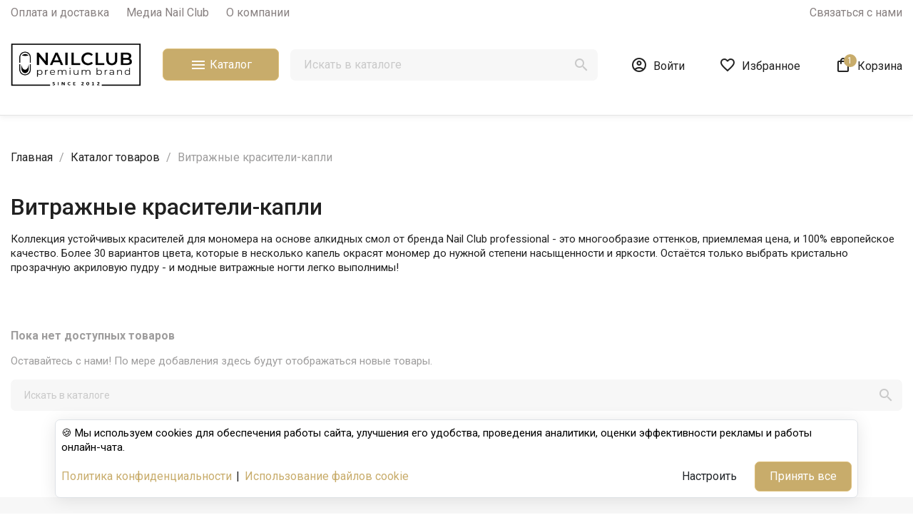

--- FILE ---
content_type: text/html; charset=utf-8
request_url: https://n-club.pro/38-vitrazhnye-krasiteli-kapli.html
body_size: 16844
content:
<!doctype html>
<html lang="ru-RU">

  <head>
    
      

  <meta charset="utf-8">


  <meta http-equiv="x-ua-compatible" content="ie=edge">



  <title>Витражные красители-капли</title>
  
    
  
  <meta name="description" content="Коллекция устойчивых красителей для мономера на основе алкидных смол от бренда Nail Club professional - это многообразие оттенков, приемлемая цена, и 100% европейское качество. Более 30 вариантов цвета, которые в несколько капель окрасят мономер до нужной степени насыщенности и яркости. Остаётся только выбрать кристально прозрачную акриловую пудру - и модные витражные ногти легко выполнимы!">

        <link rel="canonical" href="https://n-club.pro/38-vitrazhnye-krasiteli-kapli.html">
    
      
  
  
    <script type="application/ld+json">
  {
    "@context": "https://schema.org",
    "@type": "Organization",
    "name" : "Nail Club Professional",
    "url" : "https://n-club.pro/"
         ,"logo": {
        "@type": "ImageObject",
        "url":"https://n-club.pro/img/logo-1768497042.jpg"
      }
      }
</script>

<script type="application/ld+json">
  {
    "@context": "https://schema.org",
    "@type": "WebPage",
    "isPartOf": {
      "@type": "WebSite",
      "url":  "https://n-club.pro/",
      "name": "Nail Club Professional"
    },
    "name": "Витражные красители-капли",
    "url":  "https://n-club.pro/38-vitrazhnye-krasiteli-kapli.html"
  }
</script>


  <script type="application/ld+json">
    {
      "@context": "https://schema.org",
      "@type": "BreadcrumbList",
      "itemListElement": [
                  {
            "@type": "ListItem",
            "position": 1,
            "name": "Главная",
            "item": "https://n-club.pro/"
          },                  {
            "@type": "ListItem",
            "position": 2,
            "name": "Каталог товаров",
            "item": "https://n-club.pro/239-katalog-tovarov.html"
          },                  {
            "@type": "ListItem",
            "position": 3,
            "name": "Витражные красители-капли",
            "item": "https://n-club.pro/38-vitrazhnye-krasiteli-kapli.html"
          }              ]
    }
  </script>
  
  
  
  <script type="application/ld+json">
  {
    "@context": "https://schema.org",
    "@type": "ItemList",
    "itemListElement": [
        ]
  }
</script>

  
  
    
  

  
    <meta property="og:title" content="Витражные красители-капли">
    <meta property="og:description" content="Коллекция устойчивых красителей для мономера на основе алкидных смол от бренда Nail Club professional - это многообразие оттенков, приемлемая цена, и 100% европейское качество. Более 30 вариантов цвета, которые в несколько капель окрасят мономер до нужной степени насыщенности и яркости. Остаётся только выбрать кристально прозрачную акриловую пудру - и модные витражные ногти легко выполнимы!">
    <meta property="og:url" content="https://n-club.pro/38-vitrazhnye-krasiteli-kapli.html">
    <meta property="og:site_name" content="Nail Club Professional">
    <meta property="og:type" content="website">    



  <meta name="viewport" content="width=device-width, initial-scale=1">



  <link rel="icon" type="image/vnd.microsoft.icon" href="https://n-club.pro/img/favicon.ico?1768497042">
  <link rel="shortcut icon" type="image/x-icon" href="https://n-club.pro/img/favicon.ico?1768497042">
  <link rel="icon" type="image/png" href="/themes/child_ewonta/assets/img/favicon.png?1768497042">
  <link rel="shortcut icon" type="image/png" href="/themes/child_ewonta/assets/img/favicon.png?1768497042">





    <link rel="stylesheet" href="https://n-club.pro/themes/ewonta/assets/css/theme.css" type="text/css" media="all">
  <link rel="stylesheet" href="https://n-club.pro/themes/ewonta/modules/ps_searchbar/ps_searchbar.css" type="text/css" media="all">
  <link rel="stylesheet" href="https://n-club.pro/modules/cdek/views/css/bootstrap-clockpicker.min.css" type="text/css" media="all">
  <link rel="stylesheet" href="https://n-club.pro/modules/cdek/views/css/front.css" type="text/css" media="all">
  <link rel="stylesheet" href="https://n-club.pro/modules/ewproductvideo/views/css/front.css" type="text/css" media="all">
  <link rel="stylesheet" href="https://n-club.pro/modules/ewcookies//views/css/ewcookies.css" type="text/css" media="all">
  <link rel="stylesheet" href="https://n-club.pro/themes/ewonta/modules/productcomments/views/css/productcomments.css" type="text/css" media="all">
  <link rel="stylesheet" href="https://n-club.pro/themes/child_ewonta/modules/psoneclickorder/views/css/front.css" type="text/css" media="all">
  <link rel="stylesheet" href="https://n-club.pro/themes/child_ewonta/modules/psbonussystem//views/css/front.css" type="text/css" media="all">
  <link rel="stylesheet" href="https://n-club.pro/modules/yandexmodule//views/css/main.css" type="text/css" media="all">
  <link rel="stylesheet" href="https://n-club.pro/modules/yoomoneymodule//views/css/main.css" type="text/css" media="all">
  <link rel="stylesheet" href="https://n-club.pro/js/jquery/ui/themes/base/minified/jquery-ui.min.css" type="text/css" media="all">
  <link rel="stylesheet" href="https://n-club.pro/js/jquery/ui/themes/base/minified/jquery.ui.theme.min.css" type="text/css" media="all">
  <link rel="stylesheet" href="https://n-club.pro/modules/blockwishlist/public/wishlist.css" type="text/css" media="all">
  <link rel="stylesheet" href="https://n-club.pro/themes/child_ewonta/assets/css/custom.css" type="text/css" media="all">




  


  <script>
        var EWCOOKIES_TYPE_MODALE = 1;
        var IsMobile = false;
        var IsTable = false;
        var ball_amount = 0;
        var blockwishlistController = "https:\/\/n-club.pro\/module\/blockwishlist\/action";
        var bonus_int = "";
        var currency_symbol = "\u20bd";
        var getCountWishlistsByCustomerID = "https:\/\/n-club.pro\/module\/thememanager\/ajax?action=getCountWishlistsByCustomerID";
        var id_product = false;
        var id_product_attribute = false;
        var isEnabledBlockWishlist = true;
        var link_bs = "https:\/\/n-club.pro\/module\/psbonussystem\/ajax?ajax=1&action=display";
        var link_bs_apply = "https:\/\/n-club.pro\/module\/psbonussystem\/ajax?ajax=1&action=apply";
        var link_get_video = "https:\/\/n-club.pro\/module\/ewproductvideo\/ajax?ajax=1&token=502b89667469f8814bf55822e5fb4257";
        var link_quickorder = "https:\/\/n-club.pro\/module\/psoneclickorder\/ajax?ajax=1";
        var prestashop = {"cart":{"products":[],"totals":{"total":{"type":"total","label":"\u041a \u043e\u043f\u043b\u0430\u0442\u0435:","amount":0,"value":"0,00\u00a0\u20bd"},"total_including_tax":{"type":"total","label":"\u0418\u0442\u043e\u0433\u043e (\u043d\u0430\u043b\u043e\u0433 \u0432\u043a\u043b\u044e\u0447\u0435\u043d)","amount":0,"value":"0,00\u00a0\u20bd"},"total_excluding_tax":{"type":"total","label":"\u0418\u0442\u043e\u0433\u043e (\u0438\u0441\u043a\u043b\u044e\u0447\u0430\u044f \u043d\u0430\u043b\u043e\u0433)","amount":0,"value":"0,00\u00a0\u20bd"}},"subtotals":{"products":{"type":"products","label":"\u0421\u0443\u043c\u043c\u0430","amount":0,"value":"0,00\u00a0\u20bd"},"discounts":null,"shipping":{"type":"shipping","label":"\u0414\u043e\u0441\u0442\u0430\u0432\u043a\u0430","amount":0,"value":""},"tax":{"type":"tax","label":"\u041d\u0430\u043b\u043e\u0433\u0438","amount":0,"value":"0,00\u00a0\u20bd"}},"products_count":0,"summary_string":"0 \u0448\u0442.","vouchers":{"allowed":1,"added":[]},"discounts":[],"minimalPurchase":0,"minimalPurchaseRequired":""},"currency":{"id":1,"name":"\u0420\u043e\u0441\u0441\u0438\u0439\u0441\u043a\u0438\u0439 \u0440\u0443\u0431\u043b\u044c","iso_code":"RUB","iso_code_num":"643","sign":"\u20bd"},"customer":{"lastname":null,"firstname":null,"email":null,"birthday":null,"newsletter":null,"newsletter_date_add":null,"optin":null,"website":null,"company":null,"siret":null,"ape":null,"is_logged":false,"gender":{"type":null,"name":null},"addresses":[]},"country":{"id_zone":"7","id_currency":"0","call_prefix":"7","iso_code":"RU","active":"1","contains_states":"0","need_identification_number":"0","need_zip_code":"0","zip_code_format":"","display_tax_label":"0","name":"\u0420\u043e\u0441\u0441\u0438\u044f","id":177},"language":{"name":"\u0420\u0443\u0441\u0441\u043a\u0438\u0439 (Russian)","iso_code":"ru","locale":"ru-RU","language_code":"ru-ru","active":"1","is_rtl":"0","date_format_lite":"Y-m-d","date_format_full":"Y-m-d H:i:s","id":1},"page":{"title":"","canonical":"https:\/\/n-club.pro\/38-vitrazhnye-krasiteli-kapli.html","meta":{"title":"\u0412\u0438\u0442\u0440\u0430\u0436\u043d\u044b\u0435 \u043a\u0440\u0430\u0441\u0438\u0442\u0435\u043b\u0438-\u043a\u0430\u043f\u043b\u0438","description":"\u041a\u043e\u043b\u043b\u0435\u043a\u0446\u0438\u044f \u0443\u0441\u0442\u043e\u0439\u0447\u0438\u0432\u044b\u0445 \u043a\u0440\u0430\u0441\u0438\u0442\u0435\u043b\u0435\u0439 \u0434\u043b\u044f \u043c\u043e\u043d\u043e\u043c\u0435\u0440\u0430 \u043d\u0430 \u043e\u0441\u043d\u043e\u0432\u0435 \u0430\u043b\u043a\u0438\u0434\u043d\u044b\u0445 \u0441\u043c\u043e\u043b \u043e\u0442 \u0431\u0440\u0435\u043d\u0434\u0430 Nail Club professional - \u044d\u0442\u043e \u043c\u043d\u043e\u0433\u043e\u043e\u0431\u0440\u0430\u0437\u0438\u0435 \u043e\u0442\u0442\u0435\u043d\u043a\u043e\u0432, \u043f\u0440\u0438\u0435\u043c\u043b\u0435\u043c\u0430\u044f \u0446\u0435\u043d\u0430, \u0438 100% \u0435\u0432\u0440\u043e\u043f\u0435\u0439\u0441\u043a\u043e\u0435 \u043a\u0430\u0447\u0435\u0441\u0442\u0432\u043e. \u0411\u043e\u043b\u0435\u0435 30 \u0432\u0430\u0440\u0438\u0430\u043d\u0442\u043e\u0432 \u0446\u0432\u0435\u0442\u0430, \u043a\u043e\u0442\u043e\u0440\u044b\u0435 \u0432 \u043d\u0435\u0441\u043a\u043e\u043b\u044c\u043a\u043e \u043a\u0430\u043f\u0435\u043b\u044c \u043e\u043a\u0440\u0430\u0441\u044f\u0442 \u043c\u043e\u043d\u043e\u043c\u0435\u0440 \u0434\u043e \u043d\u0443\u0436\u043d\u043e\u0439 \u0441\u0442\u0435\u043f\u0435\u043d\u0438 \u043d\u0430\u0441\u044b\u0449\u0435\u043d\u043d\u043e\u0441\u0442\u0438 \u0438 \u044f\u0440\u043a\u043e\u0441\u0442\u0438. \u041e\u0441\u0442\u0430\u0451\u0442\u0441\u044f \u0442\u043e\u043b\u044c\u043a\u043e \u0432\u044b\u0431\u0440\u0430\u0442\u044c \u043a\u0440\u0438\u0441\u0442\u0430\u043b\u044c\u043d\u043e \u043f\u0440\u043e\u0437\u0440\u0430\u0447\u043d\u0443\u044e \u0430\u043a\u0440\u0438\u043b\u043e\u0432\u0443\u044e \u043f\u0443\u0434\u0440\u0443 - \u0438 \u043c\u043e\u0434\u043d\u044b\u0435 \u0432\u0438\u0442\u0440\u0430\u0436\u043d\u044b\u0435 \u043d\u043e\u0433\u0442\u0438 \u043b\u0435\u0433\u043a\u043e \u0432\u044b\u043f\u043e\u043b\u043d\u0438\u043c\u044b!","keywords":"","robots":"index"},"page_name":"category","body_classes":{"lang-ru":true,"lang-rtl":false,"country-RU":true,"currency-RUB":true,"layout-full-width":true,"page-category":true,"tax-display-disabled":true,"page-customer-account":false,"category-id-38":true,"category-\u0412\u0438\u0442\u0440\u0430\u0436\u043d\u044b\u0435 \u043a\u0440\u0430\u0441\u0438\u0442\u0435\u043b\u0438-\u043a\u0430\u043f\u043b\u0438":true,"category-id-parent-239":true,"category-depth-level-3":true},"admin_notifications":[],"password-policy":{"feedbacks":{"0":"\u041e\u0447\u0435\u043d\u044c \u0441\u043b\u0430\u0431\u044b\u0439","1":"\u0421\u043b\u0430\u0431\u044b\u0439","2":"\u0421\u0440\u0435\u0434\u043d\u0435\u0435","3":"\u0421\u0438\u043b\u044c\u043d\u044b\u0439","4":"\u041e\u0447\u0435\u043d\u044c \u0441\u0438\u043b\u044c\u043d\u044b\u0439","Straight rows of keys are easy to guess":"\u041f\u0440\u044f\u043c\u044b\u0435 \u0440\u044f\u0434\u044b \u043a\u043b\u0430\u0432\u0438\u0448 \u043b\u0435\u0433\u043a\u043e \u0443\u0433\u0430\u0434\u0430\u0442\u044c","Short keyboard patterns are easy to guess":"\u041a\u043e\u0440\u043e\u0442\u043a\u0438\u0435 \u043a\u043b\u0430\u0432\u0438\u0430\u0442\u0443\u0440\u043d\u044b\u0435 \u0448\u0430\u0431\u043b\u043e\u043d\u044b \u043b\u0435\u0433\u043a\u043e \u0443\u0433\u0430\u0434\u0430\u0442\u044c","Use a longer keyboard pattern with more turns":"\u0418\u0441\u043f\u043e\u043b\u044c\u0437\u0443\u0439\u0442\u0435 \u0431\u043e\u043b\u0435\u0435 \u0434\u043b\u0438\u043d\u043d\u044b\u0439 \u043a\u043b\u0430\u0432\u0438\u0430\u0442\u0443\u0440\u043d\u044b\u0439 \u0448\u0430\u0431\u043b\u043e\u043d \u0441 \u0431\u043e\u043b\u044c\u0448\u0438\u043c \u043a\u043e\u043b\u0438\u0447\u0435\u0441\u0442\u0432\u043e\u043c \u043f\u043e\u0432\u043e\u0440\u043e\u0442\u043e\u0432","Repeats like \"aaa\" are easy to guess":"\u041f\u043e\u0432\u0442\u043e\u0440\u044b, \u0442\u0430\u043a\u0438\u0435 \u043a\u0430\u043a \"\u0430\u0430\u0430\", \u043b\u0435\u0433\u043a\u043e \u0443\u0433\u0430\u0434\u0430\u0442\u044c","Repeats like \"abcabcabc\" are only slightly harder to guess than \"abc\"":"\u041f\u043e\u0432\u0442\u043e\u0440\u044b, \u0442\u0430\u043a\u0438\u0435 \u043a\u0430\u043a \"abcabcabc\", \u043b\u0438\u0448\u044c \u043d\u0435\u043c\u043d\u043e\u0433\u043e \u0441\u043b\u043e\u0436\u043d\u0435\u0435 \u0443\u0433\u0430\u0434\u0430\u0442\u044c, \u0447\u0435\u043c \"abc\"","Sequences like abc or 6543 are easy to guess":"\u041f\u043e\u0441\u043b\u0435\u0434\u043e\u0432\u0430\u0442\u0435\u043b\u044c\u043d\u043e\u0441\u0442\u0438, \u0442\u0430\u043a\u0438\u0435 \u043a\u0430\u043a \"abc\" \u0438\u043b\u0438 \"6543\", \u043b\u0435\u0433\u043a\u043e \u0443\u0433\u0430\u0434\u0430\u0442\u044c","Recent years are easy to guess":"\u041e \u043f\u043e\u0441\u043b\u0435\u0434\u043d\u0438\u0445 \u0433\u043e\u0434\u0430\u0445 \u043b\u0435\u0433\u043a\u043e \u0434\u043e\u0433\u0430\u0434\u0430\u0442\u044c\u0441\u044f","Dates are often easy to guess":"\u0414\u0430\u0442\u044b \u0447\u0430\u0441\u0442\u043e \u043b\u0435\u0433\u043a\u043e \u0443\u0433\u0430\u0434\u0430\u0442\u044c","This is a top-10 common password":"\u042d\u0442\u043e \u043e\u0434\u0438\u043d \u0438\u0437 10 \u0441\u0430\u043c\u044b\u0445 \u043f\u043e\u043f\u0443\u043b\u044f\u0440\u043d\u044b\u0445 \u043f\u0430\u0440\u043e\u043b\u0435\u0439","This is a top-100 common password":"\u042d\u0442\u043e \u043e\u0434\u0438\u043d \u0438\u0437 100 \u0441\u0430\u043c\u044b\u0445 \u043f\u043e\u043f\u0443\u043b\u044f\u0440\u043d\u044b\u0445 \u043f\u0430\u0440\u043e\u043b\u0435\u0439","This is a very common password":"\u042d\u0442\u043e \u043e\u0447\u0435\u043d\u044c \u0440\u0430\u0441\u043f\u0440\u043e\u0441\u0442\u0440\u0430\u043d\u0435\u043d\u043d\u044b\u0439 \u043f\u0430\u0440\u043e\u043b\u044c","This is similar to a commonly used password":"\u042d\u0442\u043e \u043f\u043e\u0445\u043e\u0436\u0435 \u043d\u0430 \u0448\u0438\u0440\u043e\u043a\u043e \u0438\u0441\u043f\u043e\u043b\u044c\u0437\u0443\u0435\u043c\u044b\u0439 \u043f\u0430\u0440\u043e\u043b\u044c","A word by itself is easy to guess":"\u041e\u0434\u043d\u043e \u0441\u043b\u043e\u0432\u043e \u0441\u0430\u043c\u043e \u043f\u043e \u0441\u0435\u0431\u0435 \u043b\u0435\u0433\u043a\u043e \u0443\u0433\u0430\u0434\u0430\u0442\u044c","Names and surnames by themselves are easy to guess":"\u0418\u043c\u0435\u043d\u0430 \u0438 \u0444\u0430\u043c\u0438\u043b\u0438\u0438 \u0441\u0430\u043c\u0438 \u043f\u043e \u0441\u0435\u0431\u0435 \u043b\u0435\u0433\u043a\u043e \u0443\u0433\u0430\u0434\u0430\u0442\u044c","Common names and surnames are easy to guess":"\u0420\u0430\u0441\u043f\u0440\u043e\u0441\u0442\u0440\u0430\u043d\u0435\u043d\u043d\u044b\u0435 \u0438\u043c\u0435\u043d\u0430 \u0438 \u0444\u0430\u043c\u0438\u043b\u0438\u0438 \u043b\u0435\u0433\u043a\u043e \u0443\u0433\u0430\u0434\u0430\u0442\u044c","Use a few words, avoid common phrases":"\u0418\u0441\u043f\u043e\u043b\u044c\u0437\u0443\u0439\u0442\u0435 \u043d\u0435\u0441\u043a\u043e\u043b\u044c\u043a\u043e \u0441\u043b\u043e\u0432, \u0438\u0437\u0431\u0435\u0433\u0430\u0439\u0442\u0435 \u0440\u0430\u0441\u043f\u0440\u043e\u0441\u0442\u0440\u0430\u043d\u0435\u043d\u043d\u044b\u0445 \u0444\u0440\u0430\u0437","No need for symbols, digits, or uppercase letters":"\u041d\u0435\u0442 \u043d\u0435\u043e\u0431\u0445\u043e\u0434\u0438\u043c\u043e\u0441\u0442\u0438 \u0432 \u0441\u0438\u043c\u0432\u043e\u043b\u0430\u0445, \u0446\u0438\u0444\u0440\u0430\u0445 \u0438\u043b\u0438 \u043f\u0440\u043e\u043f\u0438\u0441\u043d\u044b\u0445 \u0431\u0443\u043a\u0432\u0430\u0445","Avoid repeated words and characters":"\u0418\u0437\u0431\u0435\u0433\u0430\u0439\u0442\u0435 \u043f\u043e\u0432\u0442\u043e\u0440\u044f\u044e\u0449\u0438\u0445\u0441\u044f \u0441\u043b\u043e\u0432 \u0438 \u0441\u0438\u043c\u0432\u043e\u043b\u043e\u0432","Avoid sequences":"\u0418\u0437\u0431\u0435\u0433\u0430\u0439\u0442\u0435 \u043f\u043e\u0441\u043b\u0435\u0434\u043e\u0432\u0430\u0442\u0435\u043b\u044c\u043d\u043e\u0441\u0442\u0435\u0439","Avoid recent years":"\u0418\u0437\u0431\u0435\u0433\u0430\u0439\u0442\u0435  \u0443\u043a\u0430\u0437\u0430\u043d\u0438\u044f \u0432\u043e\u0437\u0440\u0430\u0441\u0442\u0430","Avoid years that are associated with you":"\u0418\u0437\u0431\u0435\u0433\u0430\u0439\u0442\u0435 \u0432 \u043f\u0430\u0440\u043e\u043b\u0435 \u0443\u043a\u0430\u0437\u0430\u043d\u0438\u044f \u0432\u0430\u0448\u0435\u0433\u043e \u0432\u043e\u0437\u0440\u0430\u0441\u0442\u0430","Avoid dates and years that are associated with you":"\u0418\u0437\u0431\u0435\u0433\u0430\u0439\u0442\u0435 \u0434\u0430\u0442 \u0438 \u043b\u0435\u0442, \u043a\u043e\u0442\u043e\u0440\u044b\u0435 \u0441\u0432\u044f\u0437\u0430\u043d\u044b \u0441 \u0432\u0430\u043c\u0438","Capitalization doesn't help very much":"\u0417\u0430\u0433\u043b\u0430\u0432\u043d\u044b\u0435 \u0431\u0443\u043a\u0432\u044b \u043d\u0435 \u0441\u0438\u043b\u044c\u043d\u043e \u043f\u043e\u043c\u043e\u0433\u0430\u044e\u0442","All-uppercase is almost as easy to guess as all-lowercase":"\u041f\u043e\u043b\u043d\u043e\u0441\u0442\u044c\u044e \u043f\u0440\u043e\u043f\u0438\u0441\u043d\u044b\u0435 \u0431\u0443\u043a\u0432\u044b \u043f\u043e\u0447\u0442\u0438 \u0442\u0430\u043a \u0436\u0435 \u043b\u0435\u0433\u043a\u043e \u0443\u0433\u0430\u0434\u0430\u0442\u044c, \u043a\u0430\u043a \u043f\u043e\u043b\u043d\u043e\u0441\u0442\u044c\u044e \u0441\u0442\u0440\u043e\u0447\u043d\u044b\u0435","Reversed words aren't much harder to guess":"\u041f\u0435\u0440\u0435\u0432\u0435\u0440\u043d\u0443\u0442\u044b\u0435 \u0441\u043b\u043e\u0432\u0430 \u043d\u0435 \u043d\u0430\u043c\u043d\u043e\u0433\u043e \u0441\u043b\u043e\u0436\u043d\u0435\u0435 \u0443\u0433\u0430\u0434\u0430\u0442\u044c","Predictable substitutions like '@' instead of 'a' don't help very much":"\u041f\u0440\u0435\u0434\u0441\u043a\u0430\u0437\u0443\u0435\u043c\u044b\u0435 \u0437\u0430\u043c\u0435\u043d\u044b, \u0442\u0430\u043a\u0438\u0435 \u043a\u0430\u043a \"@\" \u0432\u043c\u0435\u0441\u0442\u043e \"a\", \u043d\u0435 \u0441\u0438\u043b\u044c\u043d\u043e \u043f\u043e\u043c\u043e\u0433\u0430\u044e\u0442","Add another word or two. Uncommon words are better.":"\u0414\u043e\u0431\u0430\u0432\u044c\u0442\u0435 \u0435\u0449\u0435 \u043e\u0434\u043d\u043e \u0438\u043b\u0438 \u0434\u0432\u0430 \u0441\u043b\u043e\u0432\u0430. \u0420\u0435\u0434\u043a\u0438\u0435 \u0441\u043b\u043e\u0432\u0430 \u043b\u0443\u0447\u0448\u0435."}}},"shop":{"name":"Nail Club Professional","logo":"https:\/\/n-club.pro\/img\/logo-1768497042.jpg","stores_icon":"https:\/\/n-club.pro\/img\/logo_stores.png","favicon":"https:\/\/n-club.pro\/img\/favicon.ico"},"core_js_public_path":"\/themes\/","urls":{"base_url":"https:\/\/n-club.pro\/","current_url":"https:\/\/n-club.pro\/38-vitrazhnye-krasiteli-kapli.html","shop_domain_url":"https:\/\/n-club.pro","img_ps_url":"https:\/\/n-club.pro\/img\/","img_cat_url":"https:\/\/n-club.pro\/img\/c\/","img_lang_url":"https:\/\/n-club.pro\/img\/l\/","img_prod_url":"https:\/\/n-club.pro\/img\/p\/","img_manu_url":"https:\/\/n-club.pro\/img\/m\/","img_sup_url":"https:\/\/n-club.pro\/img\/su\/","img_ship_url":"https:\/\/n-club.pro\/img\/s\/","img_store_url":"https:\/\/n-club.pro\/img\/st\/","img_col_url":"https:\/\/n-club.pro\/img\/co\/","img_url":"https:\/\/n-club.pro\/themes\/child_ewonta\/assets\/img\/","css_url":"https:\/\/n-club.pro\/themes\/child_ewonta\/assets\/css\/","js_url":"https:\/\/n-club.pro\/themes\/child_ewonta\/assets\/js\/","pic_url":"https:\/\/n-club.pro\/upload\/","theme_assets":"https:\/\/n-club.pro\/themes\/child_ewonta\/assets\/","theme_dir":"https:\/\/n-club.pro\/themes\/child_ewonta\/","pages":{"address":"https:\/\/n-club.pro\/address","addresses":"https:\/\/n-club.pro\/addresses","authentication":"https:\/\/n-club.pro\/login","manufacturer":"https:\/\/n-club.pro\/brands","cart":"https:\/\/n-club.pro\/cart","category":"https:\/\/n-club.pro\/index.php?controller=category","cms":"https:\/\/n-club.pro\/index.php?controller=cms","contact":"https:\/\/n-club.pro\/contact-us","discount":"https:\/\/n-club.pro\/discount","guest_tracking":"https:\/\/n-club.pro\/guest-tracking","history":"https:\/\/n-club.pro\/order-history","identity":"https:\/\/n-club.pro\/identity","index":"https:\/\/n-club.pro\/","my_account":"https:\/\/n-club.pro\/my-account","order_confirmation":"https:\/\/n-club.pro\/order-confirmation","order_detail":"https:\/\/n-club.pro\/index.php?controller=order-detail","order_follow":"https:\/\/n-club.pro\/order-follow","order":"https:\/\/n-club.pro\/order","order_return":"https:\/\/n-club.pro\/index.php?controller=order-return","order_slip":"https:\/\/n-club.pro\/credit-slip","pagenotfound":"https:\/\/n-club.pro\/page-not-found","password":"https:\/\/n-club.pro\/password-recovery","pdf_invoice":"https:\/\/n-club.pro\/index.php?controller=pdf-invoice","pdf_order_return":"https:\/\/n-club.pro\/index.php?controller=pdf-order-return","pdf_order_slip":"https:\/\/n-club.pro\/index.php?controller=pdf-order-slip","prices_drop":"https:\/\/n-club.pro\/prices-drop","product":"https:\/\/n-club.pro\/index.php?controller=product","registration":"https:\/\/n-club.pro\/index.php?controller=registration","search":"https:\/\/n-club.pro\/search","sitemap":"https:\/\/n-club.pro\/sitemap","stores":"https:\/\/n-club.pro\/stores","supplier":"https:\/\/n-club.pro\/supplier","new_products":"https:\/\/n-club.pro\/new-products","brands":"https:\/\/n-club.pro\/brands","register":"https:\/\/n-club.pro\/index.php?controller=registration","order_login":"https:\/\/n-club.pro\/order?login=1"},"alternative_langs":[],"actions":{"logout":"https:\/\/n-club.pro\/?mylogout="},"no_picture_image":{"bySize":{"small_default":{"url":"https:\/\/n-club.pro\/img\/p\/ru-default-small_default.jpg","width":98,"height":98},"cart_default":{"url":"https:\/\/n-club.pro\/img\/p\/ru-default-cart_default.jpg","width":225,"height":311},"medium_default":{"url":"https:\/\/n-club.pro\/img\/p\/ru-default-medium_default.jpg","width":452,"height":452},"home_default":{"url":"https:\/\/n-club.pro\/img\/p\/ru-default-home_default.jpg","width":450,"height":600},"large_default":{"url":"https:\/\/n-club.pro\/img\/p\/ru-default-large_default.jpg","width":800,"height":1067}},"small":{"url":"https:\/\/n-club.pro\/img\/p\/ru-default-small_default.jpg","width":98,"height":98},"medium":{"url":"https:\/\/n-club.pro\/img\/p\/ru-default-medium_default.jpg","width":452,"height":452},"large":{"url":"https:\/\/n-club.pro\/img\/p\/ru-default-large_default.jpg","width":800,"height":1067},"legend":""}},"configuration":{"display_taxes_label":false,"display_prices_tax_incl":false,"is_catalog":false,"show_prices":true,"opt_in":{"partner":false},"quantity_discount":{"type":"price","label":"\u0426\u0435\u043d\u0430 \u0437\u0430 \u0435\u0434\u0438\u043d\u0438\u0446\u0443 \u0442\u043e\u0432\u0430\u0440\u0430"},"voucher_enabled":1,"return_enabled":1},"field_required":[],"breadcrumb":{"links":[{"title":"\u0413\u043b\u0430\u0432\u043d\u0430\u044f","url":"https:\/\/n-club.pro\/"},{"title":"\u041a\u0430\u0442\u0430\u043b\u043e\u0433 \u0442\u043e\u0432\u0430\u0440\u043e\u0432","url":"https:\/\/n-club.pro\/239-katalog-tovarov.html"},{"title":"\u0412\u0438\u0442\u0440\u0430\u0436\u043d\u044b\u0435 \u043a\u0440\u0430\u0441\u0438\u0442\u0435\u043b\u0438-\u043a\u0430\u043f\u043b\u0438","url":"https:\/\/n-club.pro\/38-vitrazhnye-krasiteli-kapli.html"}],"count":3},"link":{"protocol_link":"https:\/\/","protocol_content":"https:\/\/"},"time":1768824701,"static_token":"502b89667469f8814bf55822e5fb4257","token":"77c566aee0e6e8144efe9af259a0cd81","debug":false};
        var productsAlreadyTagged = [];
        var psemailsubscription_subscription = "https:\/\/n-club.pro\/module\/ps_emailsubscription\/subscription";
        var reduction_amount = false;
        var removeFromWishlistUrl = "https:\/\/n-club.pro\/module\/blockwishlist\/action?action=deleteProductFromWishlist";
        var url_cookie_consent = "https:\/\/n-club.pro\/module\/ewcookies\/ajax?ajax=1";
        var varIsMailingAddress = 1;
        var varPSAjaxCart = 1;
        var varProductCommentGradeController = "https:\/\/n-club.pro\/module\/productcomments\/CommentGrade";
        var varSidebarCart = 1;
        var wishlistAddProductToCartUrl = "https:\/\/n-club.pro\/module\/blockwishlist\/action?action=addProductToCart";
        var wishlistUrl = "https:\/\/n-club.pro\/module\/blockwishlist\/view";
      </script>


   <link rel="preconnect" href="https://fonts.googleapis.com">
   <link rel="preconnect" href="https://fonts.gstatic.com" crossorigin> 
  <link href="https://fonts.googleapis.com/css2?family=Roboto:wght@300;400;500;700&display=swap&amp;subset=cyrillic,cyrillic-ext,greek,greek-ext,latin-ext,vietnamese&family=Material+Icons&family=Material+Icons+Outlined" rel="stylesheet">
    <style>body {font-family: Roboto !important} 
            :root {
                --brand-primary: #c8ac6b;
                --brand-primary-hover: #b49b60;
                --brand-primary-active: #aa925b;
                --brand-primary-focus: #d2b570;
                --brand-primary-border: #dcbd76;
                --brand-primary-focus: #d2b570;
                --brand-primary-active-focus: #aa925b;
            }
        </style>



  <script type="text/javascript">
    var cdek_carriers = {"332":{"id_tariff":"7","name":"International express documents door-to-door","id_reference":"300","mode":1,"delay":""},"301":{"id_tariff":"8","name":"International express cargo door-to-door","id_reference":"301","mode":1,"delay":""},"317":{"id_tariff":"136","name":"\u0421\u0414\u042d\u041a \u041f\u043e\u0441\u044b\u043b\u043a\u0430 \u0441\u043a\u043b\u0430\u0434-\u0441\u043a\u043b\u0430\u0434","id_reference":"317","mode":4,"delay":""},"318":{"id_tariff":"137","name":"\u0421\u0414\u042d\u041a \u041f\u043e\u0441\u044b\u043b\u043a\u0430 \u0441\u043a\u043b\u0430\u0434-\u0434\u0432\u0435\u0440\u044c","id_reference":"318","mode":3,"delay":""},"319":{"id_tariff":"138","name":"\u0421\u0414\u042d\u041a \u041f\u043e\u0441\u044b\u043b\u043a\u0430 \u0434\u0432\u0435\u0440\u044c-\u0441\u043a\u043b\u0430\u0434","id_reference":"319","mode":2,"delay":""},"320":{"id_tariff":"139","name":"\u0421\u0414\u042d\u041a \u041f\u043e\u0441\u044b\u043b\u043a\u0430 \u0434\u0432\u0435\u0440\u044c-\u0434\u0432\u0435\u0440\u044c","id_reference":"320","mode":1,"delay":""},"321":{"id_tariff":"233","name":"\u0421\u0414\u042d\u041a \u042d\u043a\u043e\u043d\u043e\u043c\u0438\u0447\u043d\u0430\u044f \u043f\u043e\u0441\u044b\u043b\u043a\u0430 \u0441\u043a\u043b\u0430\u0434-\u0434\u0432\u0435\u0440\u044c","id_reference":"321","mode":3,"delay":""},"322":{"id_tariff":"234","name":"\u0421\u0414\u042d\u041a \u042d\u043a\u043e\u043d\u043e\u043c\u0438\u0447\u043d\u0430\u044f \u043f\u043e\u0441\u044b\u043b\u043a\u0430 \u0441\u043a\u043b\u0430\u0434-\u0441\u043a\u043b\u0430\u0434","id_reference":"322","mode":4,"delay":""},"323":{"id_tariff":"291","name":"\u0421\u0414\u042d\u041a CDEK Express \u0441\u043a\u043b\u0430\u0434-\u0441\u043a\u043b\u0430\u0434","id_reference":"323","mode":4,"delay":""},"324":{"id_tariff":"293","name":"\u0421\u0414\u042d\u041a CDEK Express \u0434\u0432\u0435\u0440\u044c-\u0434\u0432\u0435\u0440\u044c","id_reference":"324","mode":1,"delay":""},"325":{"id_tariff":"294","name":"\u0421\u0414\u042d\u041a CDEK Express \u0441\u043a\u043b\u0430\u0434-\u0434\u0432\u0435\u0440\u044c","id_reference":"325","mode":3,"delay":""},"326":{"id_tariff":"295","name":"\u0421\u0414\u042d\u041a CDEK Express \u0434\u0432\u0435\u0440\u044c-\u0441\u043a\u043b\u0430\u0434","id_reference":"326","mode":4,"delay":""},"327":{"id_tariff":"243","name":"\u0421\u0414\u042d\u041a \u041a\u0438\u0442\u0430\u0439\u0441\u043a\u0438\u0439 \u044d\u043a\u0441\u043f\u0440\u0435\u0441\u0441","id_reference":"327","mode":4,"delay":""},"328":{"id_tariff":"245","name":"\u0421\u0414\u042d\u041a \u041a\u0438\u0442\u0430\u0439\u0441\u043a\u0438\u0439 \u044d\u043a\u0441\u043f\u0440\u0435\u0441\u0441","id_reference":"328","mode":1,"delay":""},"329":{"id_tariff":"246","name":"\u0421\u0414\u042d\u041a \u041a\u0438\u0442\u0430\u0439\u0441\u043a\u0438\u0439 \u044d\u043a\u0441\u043f\u0440\u0435\u0441\u0441 (\u0441\u043a\u043b\u0430\u0434-\u0434\u0432\u0435\u0440\u044c)","id_reference":"329","mode":3,"delay":""},"330":{"id_tariff":"247","name":"\u0421\u0414\u042d\u041a \u041a\u0438\u0442\u0430\u0439\u0441\u043a\u0438\u0439 \u044d\u043a\u0441\u043f\u0440\u0435\u0441\u0441 (\u0434\u0432\u0435\u0440\u044c-\u0441\u043a\u043b\u0430\u0434)","id_reference":"330","mode":2,"delay":""}};
    var cdek_dir = "/modules/cdek/";
    var cdek_address_parameter = 0;
    var hourText = "ч";
    var cdek_order_info = {
        date: "2026-01-19",
        time_begin: "0:00",
        time_end: "23:59"
    };
</script>
<script type="text/html" id="cdek_address">
    <div class="cdek_address">
                                                                                                                                                                                                                        </div>
</script>

<script type="text/html" id="cdek_pvz_list">
    <div class="cdek_pvz_list">
        <div class="cdek_selected">
            %selected%

            <div class="dropdown js-dropdown-map clearfix">
                <div class="btn-unstyle cdek_item_desc">
                    <span class="expand-more">Карта &#9660;</span>
                </div>

                <div class="dropdown-menu cdek_list">
                    <div class="row">
                        %list%
                    </div>
                </div>
            </div>
        </div>
    </div>
</script>

<script type="text/html" id="cdek_pvz_list_item">
    <div class="cdek_pvz_list_item %active%" data-delivery-point="%city%, %address%" data-code="%code%" daat>
        <div class="cdek_info">
            <div class="cdek_item_desc">Выберите один из предложенных пунктов выдачи на карте.</div>
            <div class="cdek_item_desc"><b>Выбран пункт выдачи:</b></div>
            <div class="cdek_item_address"><b>Адрес:</b> %city%, %address%</div>
            <div class="cdek_item_phone"><b>Телефон:</b> %phone%</div>
            <div><b>Рабочее время:</b><br> %work_time%</div>
            <div class="click_for_select">
                Выбрать
            </div>
            <div class="cdek_item_info">Выбран </div>
        </div>
            </div>
</script>    <script src="//code.jivosite.com/widget/sD2crcBQVh" async></script>
<link rel="alternate" type="application/rss+xml" title="Витражные красители-капли" href="//n-club.pro/module/ps_feeder/rss?id_category=38&orderby=position&orderway=asc">
<link rel="amphtml" href="//n-club.pro/module/amp/category?idCategory=38"/>


    
  </head>

  <body id="category" class="lang-ru country-ru currency-rub layout-full-width page-category tax-display-disabled category-id-38 category-Vitraznye-krasiteli-kapli category-id-parent-239 category-depth-level-3">

    
      
    

    <main>
      
              

      <header id="header" class="shadow_header">
        
                      

  <div class="header-banner" id="header-banner">
    

  </div>


  

    <nav class="header-nav" id="header-nav">
        <div class="container">
            <div class="row pt-2 pb-2">
                <div class="col-md-6 col-xs-12">
                    <div class="header-menu">
            <ul class="d-flex align-items-center m-0 list-unstyled">
                      <li class="mr-4"><a href="https://n-club.pro/content/1-delivery.html" class="text-muted" title="Оплата и доставка">Оплата и доставка</a></li>
                      <li class="mr-4"><a href="https://n-club.pro/content/6-media-nailclub.html" class="text-muted" title="Медиа Nail Club">Медиа Nail Club</a></li>
                      <li class="mr-4"><a href="https://n-club.pro/content/4-about-us.html" class="text-muted" title="О компании">О компании</a></li>
                            </ul>
    </div>

                </div>
                                <div class="col-md-6 right-nav col-xs-12">
                    <div id="contact-link">
    <a href="https://n-club.pro/contact-us" class="text-muted">Связаться с нами</a>
</div>

                </div>
            </div>
        </div>
    </nav>



    <div class="header-top" id="header-top">
        <div class="container">
            <div class="row pt-4 pb-4">
                <div class="col-md-3 col-lg-2 col-xl-2 d-flex align-items-center">
                                                                        
  <a href="https://n-club.pro/">
    <img
      class="logo d-block img-fluid"
      src="https://n-club.pro/img/logo-1768497042.jpg"
      alt="Nail Club Professional"
      width="300"      height="100">
  </a>

                                                            </div>
                <div class="
                                            col-md-7 col-lg-5 col-xl-6 
                                        position-static d-flex align-items-center
                ">
                                            <button class="btn btn-primary left-nav-trigger d-flex align-items-center justify-content-center mr-3" data-left-nav-trigger>
                            <i class="material-icons menu mr-1">&#xe5d2;</i>
                            <span class="name_burger">Каталог</span>
                        </button>
                                        <div id="search_widget" class="search-widgets w-100" data-search-controller-url="//n-club.pro/search">
  <form method="get" action="//n-club.pro/search">
    <input type="hidden" name="controller" value="search">
    <input type="text" name="s" value="" placeholder="Искать в каталоге" aria-label="Поиск">
    <i class="material-icons search h-100" aria-hidden="true">&#xe8b6;</i>
    <button type="submit" class="search_button d-flex align-items-center"><i class="material-icons-outlined arrow_forward h-100 d-flex align-items-center" aria-hidden="true">&#xe5c8;</i></button>
  </form>
</div>

                </div>
                <div class="
                                           col-md-2 col-lg-5 col-xl-4 justify-content-end d-flex ustify-content-md-center align-items-center header-right-user
                                    ">
                    <div class="user-info ml-md-0 ml-lg-5 d-flex align-items-center">
      <a
      href="https://n-club.pro/login?back=https%3A%2F%2Fn-club.pro%2F38-vitrazhnye-krasiteli-kapli.html"
      title="Войти"
      class="d-flex align-items-center"
      rel="nofollow"
    >
      <i class="material-icons-outlined account_circle mr-md-0 mr-lg-2 ml-md-2 ml-lg-0">&#xe853;</i>
      <span class="mt-1 d-md-none d-lg-block">Войти</span>
    </a>
  </div>
    <div class="user-favorites ml-md-0 ml-lg-5 d-flex align-items-center">
        <a
            class="d-flex align-items-center position-relative"
            href="https://n-club.pro/module/blockwishlist/lists"
            title="Избранное"
            rel="nofollow"
            >
            <i class="material-icons-outlined favorite_border mr-md-0 mr-lg-2 ml-md-2 ml-lg-0">&#xe87e;</i>
            <span class="mt-1 d-md-none d-lg-block">Избранное</span>
            <span class="favorites-products-count"></span>
        </a>
    </div>
<div class="blockcart ml-md-0 ml-lg-5 cart-preview d-flex align-items-center active" data-refresh-url="//n-club.pro/module/ps_shoppingcart/ajax" data-sidebar-cart-trigger>
  <a rel="nofollow" class="d-flex align-items-center position-relative" aria-label="В корзине1 товар(-ов)" href="//n-club.pro/cart?action=show">
    <i class="material-icons-outlined shopping-cart shopping_bag mr-0 mr-md-2 mr-md-0 mr-lg-2 ml-md-2 ml-lg-0" aria-hidden="true">&#xf1cc;</i>
    <span class="mt-1 d-md-none d-lg-block">Корзина</span>
          <span class="cart-products-count">1</span>
      </a>
</div>
<div class="d-none">
  <div class="cart-dropdown" data-shopping-cart-source>
  <div class="cart-dropdown-wrapper">
      </div>

</div>
</div>
                </div>
            </div>
        </div>
    </div>
    <div class="header-bottom pb-3" id="header-bottom">
        <div class="container">
            
        </div>
    </div>

                    
      </header>

      <section id="wrapper" class="">
        
          
  <aside id="notifications">
    <div class="notifications-container container">
      
      
      
          </div>
  </aside>
        

        
        <div class="container">
          
            
<nav data-depth="3" class="breadcrumb d-none d-md-block">
  <ol>
    
              
          <li>
                          <a href="https://n-club.pro/"><span>Главная</span></a>
                      </li>
        
              
          <li>
                          <a href="https://n-club.pro/239-katalog-tovarov.html"><span>Каталог товаров</span></a>
                      </li>
        
              
          <li>
                          <span>Витражные красители-капли</span>
                      </li>
        
          
  </ol>
</nav>
          

          <div class="row">
            <div id="top-column" class="col-md-12">
  
    <div id="js-product-list-header">
            <div class="block-category card mb-md-5">
            <div class="d-flex align-items-center justify-content-between">
                <h1 class="h1">Витражные красители-капли</h1>
                            </div>
            <div class="block-category-inner d-none d-md-block">
                                                    <div id="category-description" class="text-muted"><p>Коллекция устойчивых красителей для мономера на основе алкидных смол от бренда Nail Club professional - это многообразие оттенков, приемлемая цена, и 100% европейское качество. Более 30 вариантов цвета, которые в несколько капель окрасят мономер до нужной степени насыщенности и яркости. Остаётся только выбрать кристально прозрачную акриловую пудру - и модные витражные ногти легко выполнимы!</p></div>
                            </div>
        </div>
    </div>

      
          
  </div>
            

            
  <div id="content-wrapper" class="js-content-wrapper col-xl-12">
    
    
  <section id="main">
  
    

    <section id="products">
              <div id="js-product-list-top"></div>

        <div id="js-product-list">
          
          
<section id="content" class="page-content page-not-found">
  
    
                          <h4>Пока нет доступных товаров</h4>
            <p>Оставайтесь с нами! По мере добавления здесь будут отображаться новые товары.</p>
          
          

    
      <div id="search_widget" class="search-widgets w-100" data-search-controller-url="//n-club.pro/search">
  <form method="get" action="//n-club.pro/search">
    <input type="hidden" name="controller" value="search">
    <input type="text" name="s" value="" placeholder="Искать в каталоге" aria-label="Поиск">
    <i class="material-icons search h-100" aria-hidden="true">&#xe8b6;</i>
    <button type="submit" class="search_button d-flex align-items-center"><i class="material-icons-outlined arrow_forward h-100 d-flex align-items-center" aria-hidden="true">&#xe5c8;</i></button>
  </form>
</div>

    

    
      
    
  
</section>
        </div>

        <div id="js-product-list-bottom"></div>
          </section>

    

    

  </section>

    
  </div>


            
            <div id="bottom-column" class="col-md-12">
    <div id="js-product-list-footer">
    </div>
</div>
          </div>
        </div>
        
      </section>

      <footer id="footer" class="js-footer">
        
          
<div class="container">
  <div class="row">
    
      
    
  </div>
</div>
<div class="footer-container">
  <div class="container">
    <div class="row">
      
        <div class="col-md-6 links">
  <div class="row">
      <div class="col-md-6 wrapper">
      <p class="h3 d-none d-md-block">О компании</p>
      <div class="title clearfix d-flex d-md-none align-items-center justify-content-center" data-target="#footer_sub_menu_2" data-toggle="collapse" aria-expanded="false" role="button">
        <span class="h3 w-100">О компании</span>
        <span>
          <span class="navbar-toggler collapse-icons">
            <i class="material-icons add">&#xE313;</i>
            <i class="material-icons remove">&#xE316;</i>
          </span>
        </span>
      </div>
      <ul id="footer_sub_menu_2" class="collapse d-none d-md-block list-unstyled">
                  <li>
            <a
                id="link-cms-page-1-2"
                class="cms-page-link"
                href="https://n-club.pro/content/1-delivery.html"
                title="Способы, сроки и условия доставки заказов при покупке товаров на официальном сайте Nail Club Professional"
                            >
              Оплата и доставка
            </a>
          </li>
                  <li>
            <a
                id="link-cms-page-4-2"
                class="cms-page-link"
                href="https://n-club.pro/content/4-about-us.html"
                title="Nail Club professional. История одной марки."
                            >
              О компании
            </a>
          </li>
                  <li>
            <a
                id="link-cms-page-9-2"
                class="cms-page-link"
                href="https://n-club.pro/content/9-distribyutory-nailclub.html"
                title="Купить оптом и в розницу продукцию бренда Nail Club professional в регионах России и за рубежом у официальных дистрибьюторов"
                            >
              Дистрибьюторы
            </a>
          </li>
                  <li>
            <a
                id="link-cms-page-11-2"
                class="cms-page-link"
                href="https://n-club.pro/content/11-kak-zakazat.html"
                title="Как сделать заказ при покупке товаров на официальном сайте Nail Club Professional"
                            >
              Как заказать?
            </a>
          </li>
                  <li>
            <a
                id="link-cms-page-2-2"
                class="cms-page-link"
                href="https://n-club.pro/content/2-politika-konfidencialnosti.html"
                title="Политика конфиденциальности персональных данных ООО «Нейл Клаб»"
                            >
              Политика конфиденциальности
            </a>
          </li>
                  <li>
            <a
                id="link-cms-page-16-2"
                class="cms-page-link"
                href="https://n-club.pro/content/16-publichnaya-oferta.html"
                title="Публичная оферта ООО «Нейл Клаб»"
                            >
              Публичная оферта
            </a>
          </li>
                  <li>
            <a
                id="link-static-page-contact-2"
                class="cms-page-link"
                href="https://n-club.pro/contact-us"
                title="Контакты Nail Club Professional . Для связи с нами используйте контактную форму или свяжитесь любым удобным способом."
                            >
              Контакты Nail Club Professional
            </a>
          </li>
                  <li>
            <a
                id="link-static-page-sitemap-2"
                class="cms-page-link"
                href="https://n-club.pro/sitemap"
                title="Потерялись? Используйте поиск. Список страниц интернет-магазина Nail Club Professional"
                            >
              Карта сайта
            </a>
          </li>
                  <li>
            <a
                id="link-custom-page-otzyvy-pokupatelej-2"
                class="custom-page-link"
                href="https://n-club.pro/reviews"
                title=""
                            >
              Отзывы покупателей
            </a>
          </li>
              </ul>
    </div>
      <div class="col-md-6 wrapper">
      <p class="h3 d-none d-md-block">Товары</p>
      <div class="title clearfix d-flex d-md-none align-items-center justify-content-center" data-target="#footer_sub_menu_1" data-toggle="collapse" aria-expanded="false" role="button">
        <span class="h3 w-100">Товары</span>
        <span>
          <span class="navbar-toggler collapse-icons">
            <i class="material-icons add">&#xE313;</i>
            <i class="material-icons remove">&#xE316;</i>
          </span>
        </span>
      </div>
      <ul id="footer_sub_menu_1" class="collapse d-none d-md-block list-unstyled">
                  <li>
            <a
                id="link-cms-page-17-1"
                class="cms-page-link"
                href="https://n-club.pro/content/17-sertifikaty-kachestva-produkcii-nail-club.html"
                title="Сертификаты качества, паспорта безопасности материалов для наращивания ногтей Nail Club Professional"
                            >
              Сертификаты качества продукции Nail Club
            </a>
          </li>
                  <li>
            <a
                id="link-product-page-new-products-1"
                class="cms-page-link"
                href="https://n-club.pro/new-products"
                title="Новинки Nail Club professional на официальном сайте производителя материалов для наращивания и дизайна ногтей"
                            >
              Новые товары Nail Club professional
            </a>
          </li>
                  <li>
            <a
                id="link-product-page-best-sales-1"
                class="cms-page-link"
                href="https://n-club.pro/best-sales"
                title="Популярные товары Новинки Nail Club professional на официальном сайте производителя материалов для наращивания и дизайна ногтей"
                            >
              Лидеры продаж Nail Club professional
            </a>
          </li>
                  <li>
            <a
                id="link-product-page-prices-drop-1"
                class="cms-page-link"
                href="https://n-club.pro/prices-drop"
                title="Our special products"
                            >
              Снижение цен
            </a>
          </li>
                  <li>
            <a
                id="link-custom-page-outlet-nail-club-1"
                class="custom-page-link"
                href="https://n-club.pro/251-outlet.html"
                title=""
                            >
              OUTLET Nail Club
            </a>
          </li>
                  <li>
            <a
                id="link-custom-page-skidki-dla-klientov-1"
                class="custom-page-link"
                href="https://n-club.pro/content/1-delivery.html#discount"
                title=""
                            >
              Скидки для клиентов
            </a>
          </li>
              </ul>
    </div>
    </div>
</div>


<div id="block_myaccount_infos" class="col-md-3 links wrapper">
  <p class="h3 myaccount-title d-none d-md-block">
  Личный кабинет
  </p>
  <div class="title clearfix d-flex d-md-none align-items-center justify-content-center" data-target="#footer_account_list" data-toggle="collapse" role="button">
    <span class="h3 w-100">Личный кабинет</span>
    <span class="float-xs-right">
      <span class="navbar-toggler collapse-icons">
        <i class="material-icons add">&#xE313;</i>
        <i class="material-icons remove">&#xE316;</i>
      </span>
    </span>
  </div>
  <ul class="account-list collapse d-none d-md-block list-unstyled" id="footer_account_list">
            <li><a href="https://n-club.pro/guest-tracking" title="Отслеживание заказа" rel="nofollow">Отслеживание заказа</a></li>
        <li><a href="https://n-club.pro/my-account" title="Войти" rel="nofollow">Войти</a></li>
        <li><a href="https://n-club.pro/index.php?controller=registration" title="Регистрация" rel="nofollow">Регистрация</a></li>
        
       
	</ul>
</div>

<div class="block-contact col-md-3 links wrapper">
  <div class="title clearfix d-flex d-md-none align-items-center justify-content-center" data-target="#contact-infos" data-toggle="collapse" role="button">
    <span class="h3 w-100">Информация</span>
    <span class="float-xs-right">
      <span class="navbar-toggler collapse-icons">
        <i class="material-icons add">&#xE313;</i>
        <i class="material-icons remove">&#xE316;</i>
      </span>
    </span>
  </div>

  <p class="h3 block-contact-title d-none d-md-block">Информация</p>
  <div id="contact-infos" >

    г. Москва, ул. Гурьянова, 30
          <br>
            Телефон: <a href='tel:+7(925)290-55-55'>+7(925)290-55-55 </a>
                  <br>
        Наша эл.почта
        <a href="mailto:info@n-club.pro" >info@n-club.pro</a>
        <br>
    <a href="https://wa.me/79252905555" target="_blank">НАПИСАТЬ В WHATSAPP</a>
    <br><br>
    <b>Часы работы:</b><br>

    Понедельник 09:00-20:00<br>

    Вторник 09:00-20:00<br>

    Среда 09:00-20:00<br>

    Четверг 09:00-20:00<br>

    Пятница 09:00-20:00<br>

    Суббота 09:00-20:00<br>

    Воскресенье выходной
  </div>
  
</div>
  <div
  class="wishlist-add-to"
  data-url="https://n-club.pro/module/blockwishlist/action?action=getAllWishlist"
>
  <div
    class="wishlist-modal modal fade"
    
      :class="{show: !isHidden}"
    
    tabindex="-1"
    role="dialog"
    aria-modal="true"
  >
    <div class="modal-dialog modal-dialog-centered" role="document">
      <div class="modal-content">
        <div class="modal-header">
          <h5 class="modal-title">
            Моё избранное
          </h5>
          <button
            type="button"
            class="close"
            @click="toggleModal"
            data-dismiss="modal"
            aria-label="Close"
          >
            <span aria-hidden="true">×</span>
          </button>
        </div>

        <div class="modal-body">
          <choose-list
            @hide="toggleModal"
            :product-id="productId"
            :product-attribute-id="productAttributeId"
            :quantity="quantity"
            url="https://n-club.pro/module/blockwishlist/action?action=getAllWishlist"
            add-url="https://n-club.pro/module/blockwishlist/action?action=addProductToWishlist"
            empty-text="Список не найден."
          ></choose-list>
        </div>

        <div class="modal-footer">
          <span @click="openNewWishlistModal" class="wishlist-add-to-new text-primary">
            <i class="material-icons">add_circle_outline</i> Create new list
          </span>
        </div>
      </div>
    </div>
  </div>

  <div
    class="modal-backdrop fade"
    
      :class="{in: !isHidden}"
    
  >
  </div>
</div>


  <div
  class="wishlist-delete"
      data-delete-list-url="https://n-club.pro/module/blockwishlist/action?action=deleteWishlist"
        data-delete-product-url="https://n-club.pro/module/blockwishlist/action?action=deleteProductFromWishlist"
    data-title="Удалить товар из списка желаний"
  data-title-list="Удалить список желаний"
  data-placeholder='Товар будет удален из "%nameofthewishlist%".'
  data-cancel-text="Отмена"
  data-delete-text="Удалить"
  data-delete-text-list="Удалить"
>
  <div
    class="wishlist-modal modal fade"
    
      :class="{show: !isHidden}"
    
    tabindex="-1"
    role="dialog"
    aria-modal="true"
  >
    <div class="modal-dialog modal-dialog-centered" role="document">
      <div class="modal-content">
        <div class="modal-header">
          <h5 class="modal-title">((modalTitle))</h5>
          <button
            type="button"
            class="close"
            @click="toggleModal"
            data-dismiss="modal"
            aria-label="Close"
          >
            <span aria-hidden="true">×</span>
          </button>
        </div>
        <div class="modal-body" v-if="productId">
          <p class="modal-text">((confirmMessage))</p> 
        </div>
        <div class="modal-footer">
          <button
            type="button"
            class="modal-cancel btn btn-secondary"
            data-dismiss="modal"
            @click="toggleModal"
          >
            ((cancelText))
          </button>

          <button
            type="button"
            class="btn btn-primary"
            @click="deleteWishlist"
          >
            ((modalDeleteText))
          </button>
        </div>
      </div>
    </div>
  </div>

  <div 
    class="modal-backdrop fade"
    
      :class="{in: !isHidden}"
    
  >
  </div>
</div>

  <div
  class="wishlist-create"
  data-url="https://n-club.pro/module/blockwishlist/action?action=createNewWishlist"
  data-title="Создать список желаний"
  data-label="Название списка желаний"
  data-placeholder="Добавить имя"
  data-cancel-text="Отмена"
  data-create-text="Создать список желаний"
  data-length-text="Название списка слишком короткое"
>
  <div
    class="wishlist-modal modal fade"
    
      :class="{show: !isHidden}"
    
    tabindex="-1"
    role="dialog"
    aria-modal="true"
  >
    <div class="modal-dialog modal-dialog-centered" role="document">
      <div class="modal-content">
        <div class="modal-header">
          <h5 class="modal-title">((title))</h5>
          <button
            type="button"
            class="close"
            @click="toggleModal"
            data-dismiss="modal"
            aria-label="Close"
          >
            <span aria-hidden="true">×</span>
          </button>
        </div>
        <div class="modal-body">
          <div class="form-group form-group-lg">
            <label class="form-control-label" for="input2">((label))</label>
            <input
              type="text"
              class="form-control form-control-lg"
              v-model="value"
              id="input2"
              :placeholder="placeholder"
            />
          </div>
        </div>
        <div class="modal-footer">
          <button
            type="button"
            class="modal-cancel btn btn-secondary"
            data-dismiss="modal"
            @click="toggleModal"
          >
            ((cancelText))
          </button>

          <button
            type="button"
            class="btn btn-primary"
            @click="createWishlist"
          >
            ((createText))
          </button>
        </div>
      </div>
    </div>
  </div>

  <div 
    class="modal-backdrop fade"
    
      :class="{in: !isHidden}"
    
  >
  </div>
</div>

  <div
  class="wishlist-login"
  data-login-text="Войти"
  data-cancel-text="Отмена"
>
  <div
    class="wishlist-modal modal fade"
    
      :class="{show: !isHidden}"
    
    tabindex="-1"
    role="dialog"
    aria-modal="true"
  >
    <div class="modal-dialog modal-dialog-centered" role="document">
      <div class="modal-content">
        <div class="modal-header">
          <h5 class="modal-title">Войти</h5>
          <button
            type="button"
            class="close"
            @click="toggleModal"
            data-dismiss="modal"
            aria-label="Close"
          >
            <span aria-hidden="true">×</span>
          </button>
        </div>
        <div class="modal-body">
          <p class="modal-text">Вам необходимо войти в систему, чтобы сохранить товар в своем списке желаний.</p>
        </div>
        <div class="modal-footer">
          <button
            type="button"
            class="modal-cancel btn btn-secondary"
            data-dismiss="modal"
            @click="toggleModal"
          >
            ((cancelText))
          </button>

          <a
            type="button"
            class="btn btn-primary"
            :href="prestashop.urls.pages.authentication"
          >
            ((loginText))
          </a>
        </div>
      </div>
    </div>
  </div>

  <div
    class="modal-backdrop fade"
    
      :class="{in: !isHidden}"
    
  >
  </div>
</div>

  <div
    class="wishlist-toast"
    data-rename-wishlist-text="Название списка желаний изменено"
    data-added-wishlist-text="Товар добавлен в список желаний"
    data-create-wishlist-text="Список избранного создан"
    data-delete-wishlist-text="Список избранного удален"
    data-copy-text="Ссылка скопирована"
    data-delete-product-text="Товар удален"
  ></div>

      
    </div>
    <div class="row">
      
        
      
    </div>

  </div>
  <div class="copyright mt-3">
    <div class="container-fluid">
      <div class="row d-flex align-items-center pt-2 pb-2">
                  <div class="col-12 col-md-12 text-md-center">
            
              <a href="https://n-club.pro/" target="_blank" class="copyright" rel="noopener noreferrer nofollow">
               2026 © Nail Club professional - официальный сайт производителя материалов для наращивания ногтей
              </a>
            
          </div>
              </div>
    </div>
  </div>
</div>
        
      </footer>

    </main>

     
<div id="modalMessage" class="modal fade modal-message js-modal-message" tabindex="-1" role="dialog" aria-hidden="true">
  <div class="modal-dialog" role="document">
  <div class="modal-content">
    <div class="modal-body">
      <div class="alert alert-danger mb-0 d-flex" role="alert">
        <span class="js-modal-message-text"></span>
      </div>
    </div>
  </div>
  </div>
</div>
<div class="modal fade simple-modal" id="extraModal" tabindex="-1" role="dialog" aria-hidden="true">
  <div class="modal-dialog modal-lg" role="document">
    <div class="modal-content">
      <div class="modal-header">
        <button type="button" class="close" data-dismiss="modal" aria-label="Close"><span aria-hidden="true">&times;</span></button>
      </div>
      <div class="modal-body">
        <div class="extra-content typo js-modal-extra-content"></div>
      </div>
    </div>
  </div>
</div>
    
    <div class="st-menu-right-cart st-effect-cart">
      <div id="js-cart-sidebar" class="sidebar-cart cart-preview js-hidden"></div>
      <div class="page-loading-cart">
        <div class="text-center p-5">
          <div class="spinner-border large text-dark" role="status"></div>
        </div>
      </div>
    </div>
    
      <template id="password-feedback">
  <div
    class="password-strength-feedback mt-2"
    style="display: none;"
  >
    <div class="progress-container">
      <div class="progress mb-2">
        <div class="progress-bar" role="progressbar" value="50" aria-valuemin="0" aria-valuemax="100"></div>
      </div>
    </div>
    <script type="text/javascript" class="js-hint-password">
              {"0":"\u041e\u0447\u0435\u043d\u044c \u0441\u043b\u0430\u0431\u044b\u0439","1":"\u0421\u043b\u0430\u0431\u044b\u0439","2":"\u0421\u0440\u0435\u0434\u043d\u0435\u0435","3":"\u0421\u0438\u043b\u044c\u043d\u044b\u0439","4":"\u041e\u0447\u0435\u043d\u044c \u0441\u0438\u043b\u044c\u043d\u044b\u0439","Straight rows of keys are easy to guess":"\u041f\u0440\u044f\u043c\u044b\u0435 \u0440\u044f\u0434\u044b \u043a\u043b\u0430\u0432\u0438\u0448 \u043b\u0435\u0433\u043a\u043e \u0443\u0433\u0430\u0434\u0430\u0442\u044c","Short keyboard patterns are easy to guess":"\u041a\u043e\u0440\u043e\u0442\u043a\u0438\u0435 \u043a\u043b\u0430\u0432\u0438\u0430\u0442\u0443\u0440\u043d\u044b\u0435 \u0448\u0430\u0431\u043b\u043e\u043d\u044b \u043b\u0435\u0433\u043a\u043e \u0443\u0433\u0430\u0434\u0430\u0442\u044c","Use a longer keyboard pattern with more turns":"\u0418\u0441\u043f\u043e\u043b\u044c\u0437\u0443\u0439\u0442\u0435 \u0431\u043e\u043b\u0435\u0435 \u0434\u043b\u0438\u043d\u043d\u044b\u0439 \u043a\u043b\u0430\u0432\u0438\u0430\u0442\u0443\u0440\u043d\u044b\u0439 \u0448\u0430\u0431\u043b\u043e\u043d \u0441 \u0431\u043e\u043b\u044c\u0448\u0438\u043c \u043a\u043e\u043b\u0438\u0447\u0435\u0441\u0442\u0432\u043e\u043c \u043f\u043e\u0432\u043e\u0440\u043e\u0442\u043e\u0432","Repeats like \"aaa\" are easy to guess":"\u041f\u043e\u0432\u0442\u043e\u0440\u044b, \u0442\u0430\u043a\u0438\u0435 \u043a\u0430\u043a \"\u0430\u0430\u0430\", \u043b\u0435\u0433\u043a\u043e \u0443\u0433\u0430\u0434\u0430\u0442\u044c","Repeats like \"abcabcabc\" are only slightly harder to guess than \"abc\"":"\u041f\u043e\u0432\u0442\u043e\u0440\u044b, \u0442\u0430\u043a\u0438\u0435 \u043a\u0430\u043a \"abcabcabc\", \u043b\u0438\u0448\u044c \u043d\u0435\u043c\u043d\u043e\u0433\u043e \u0441\u043b\u043e\u0436\u043d\u0435\u0435 \u0443\u0433\u0430\u0434\u0430\u0442\u044c, \u0447\u0435\u043c \"abc\"","Sequences like abc or 6543 are easy to guess":"\u041f\u043e\u0441\u043b\u0435\u0434\u043e\u0432\u0430\u0442\u0435\u043b\u044c\u043d\u043e\u0441\u0442\u0438, \u0442\u0430\u043a\u0438\u0435 \u043a\u0430\u043a \"abc\" \u0438\u043b\u0438 \"6543\", \u043b\u0435\u0433\u043a\u043e \u0443\u0433\u0430\u0434\u0430\u0442\u044c","Recent years are easy to guess":"\u041e \u043f\u043e\u0441\u043b\u0435\u0434\u043d\u0438\u0445 \u0433\u043e\u0434\u0430\u0445 \u043b\u0435\u0433\u043a\u043e \u0434\u043e\u0433\u0430\u0434\u0430\u0442\u044c\u0441\u044f","Dates are often easy to guess":"\u0414\u0430\u0442\u044b \u0447\u0430\u0441\u0442\u043e \u043b\u0435\u0433\u043a\u043e \u0443\u0433\u0430\u0434\u0430\u0442\u044c","This is a top-10 common password":"\u042d\u0442\u043e \u043e\u0434\u0438\u043d \u0438\u0437 10 \u0441\u0430\u043c\u044b\u0445 \u043f\u043e\u043f\u0443\u043b\u044f\u0440\u043d\u044b\u0445 \u043f\u0430\u0440\u043e\u043b\u0435\u0439","This is a top-100 common password":"\u042d\u0442\u043e \u043e\u0434\u0438\u043d \u0438\u0437 100 \u0441\u0430\u043c\u044b\u0445 \u043f\u043e\u043f\u0443\u043b\u044f\u0440\u043d\u044b\u0445 \u043f\u0430\u0440\u043e\u043b\u0435\u0439","This is a very common password":"\u042d\u0442\u043e \u043e\u0447\u0435\u043d\u044c \u0440\u0430\u0441\u043f\u0440\u043e\u0441\u0442\u0440\u0430\u043d\u0435\u043d\u043d\u044b\u0439 \u043f\u0430\u0440\u043e\u043b\u044c","This is similar to a commonly used password":"\u042d\u0442\u043e \u043f\u043e\u0445\u043e\u0436\u0435 \u043d\u0430 \u0448\u0438\u0440\u043e\u043a\u043e \u0438\u0441\u043f\u043e\u043b\u044c\u0437\u0443\u0435\u043c\u044b\u0439 \u043f\u0430\u0440\u043e\u043b\u044c","A word by itself is easy to guess":"\u041e\u0434\u043d\u043e \u0441\u043b\u043e\u0432\u043e \u0441\u0430\u043c\u043e \u043f\u043e \u0441\u0435\u0431\u0435 \u043b\u0435\u0433\u043a\u043e \u0443\u0433\u0430\u0434\u0430\u0442\u044c","Names and surnames by themselves are easy to guess":"\u0418\u043c\u0435\u043d\u0430 \u0438 \u0444\u0430\u043c\u0438\u043b\u0438\u0438 \u0441\u0430\u043c\u0438 \u043f\u043e \u0441\u0435\u0431\u0435 \u043b\u0435\u0433\u043a\u043e \u0443\u0433\u0430\u0434\u0430\u0442\u044c","Common names and surnames are easy to guess":"\u0420\u0430\u0441\u043f\u0440\u043e\u0441\u0442\u0440\u0430\u043d\u0435\u043d\u043d\u044b\u0435 \u0438\u043c\u0435\u043d\u0430 \u0438 \u0444\u0430\u043c\u0438\u043b\u0438\u0438 \u043b\u0435\u0433\u043a\u043e \u0443\u0433\u0430\u0434\u0430\u0442\u044c","Use a few words, avoid common phrases":"\u0418\u0441\u043f\u043e\u043b\u044c\u0437\u0443\u0439\u0442\u0435 \u043d\u0435\u0441\u043a\u043e\u043b\u044c\u043a\u043e \u0441\u043b\u043e\u0432, \u0438\u0437\u0431\u0435\u0433\u0430\u0439\u0442\u0435 \u0440\u0430\u0441\u043f\u0440\u043e\u0441\u0442\u0440\u0430\u043d\u0435\u043d\u043d\u044b\u0445 \u0444\u0440\u0430\u0437","No need for symbols, digits, or uppercase letters":"\u041d\u0435\u0442 \u043d\u0435\u043e\u0431\u0445\u043e\u0434\u0438\u043c\u043e\u0441\u0442\u0438 \u0432 \u0441\u0438\u043c\u0432\u043e\u043b\u0430\u0445, \u0446\u0438\u0444\u0440\u0430\u0445 \u0438\u043b\u0438 \u043f\u0440\u043e\u043f\u0438\u0441\u043d\u044b\u0445 \u0431\u0443\u043a\u0432\u0430\u0445","Avoid repeated words and characters":"\u0418\u0437\u0431\u0435\u0433\u0430\u0439\u0442\u0435 \u043f\u043e\u0432\u0442\u043e\u0440\u044f\u044e\u0449\u0438\u0445\u0441\u044f \u0441\u043b\u043e\u0432 \u0438 \u0441\u0438\u043c\u0432\u043e\u043b\u043e\u0432","Avoid sequences":"\u0418\u0437\u0431\u0435\u0433\u0430\u0439\u0442\u0435 \u043f\u043e\u0441\u043b\u0435\u0434\u043e\u0432\u0430\u0442\u0435\u043b\u044c\u043d\u043e\u0441\u0442\u0435\u0439","Avoid recent years":"\u0418\u0437\u0431\u0435\u0433\u0430\u0439\u0442\u0435  \u0443\u043a\u0430\u0437\u0430\u043d\u0438\u044f \u0432\u043e\u0437\u0440\u0430\u0441\u0442\u0430","Avoid years that are associated with you":"\u0418\u0437\u0431\u0435\u0433\u0430\u0439\u0442\u0435 \u0432 \u043f\u0430\u0440\u043e\u043b\u0435 \u0443\u043a\u0430\u0437\u0430\u043d\u0438\u044f \u0432\u0430\u0448\u0435\u0433\u043e \u0432\u043e\u0437\u0440\u0430\u0441\u0442\u0430","Avoid dates and years that are associated with you":"\u0418\u0437\u0431\u0435\u0433\u0430\u0439\u0442\u0435 \u0434\u0430\u0442 \u0438 \u043b\u0435\u0442, \u043a\u043e\u0442\u043e\u0440\u044b\u0435 \u0441\u0432\u044f\u0437\u0430\u043d\u044b \u0441 \u0432\u0430\u043c\u0438","Capitalization doesn't help very much":"\u0417\u0430\u0433\u043b\u0430\u0432\u043d\u044b\u0435 \u0431\u0443\u043a\u0432\u044b \u043d\u0435 \u0441\u0438\u043b\u044c\u043d\u043e \u043f\u043e\u043c\u043e\u0433\u0430\u044e\u0442","All-uppercase is almost as easy to guess as all-lowercase":"\u041f\u043e\u043b\u043d\u043e\u0441\u0442\u044c\u044e \u043f\u0440\u043e\u043f\u0438\u0441\u043d\u044b\u0435 \u0431\u0443\u043a\u0432\u044b \u043f\u043e\u0447\u0442\u0438 \u0442\u0430\u043a \u0436\u0435 \u043b\u0435\u0433\u043a\u043e \u0443\u0433\u0430\u0434\u0430\u0442\u044c, \u043a\u0430\u043a \u043f\u043e\u043b\u043d\u043e\u0441\u0442\u044c\u044e \u0441\u0442\u0440\u043e\u0447\u043d\u044b\u0435","Reversed words aren't much harder to guess":"\u041f\u0435\u0440\u0435\u0432\u0435\u0440\u043d\u0443\u0442\u044b\u0435 \u0441\u043b\u043e\u0432\u0430 \u043d\u0435 \u043d\u0430\u043c\u043d\u043e\u0433\u043e \u0441\u043b\u043e\u0436\u043d\u0435\u0435 \u0443\u0433\u0430\u0434\u0430\u0442\u044c","Predictable substitutions like '@' instead of 'a' don't help very much":"\u041f\u0440\u0435\u0434\u0441\u043a\u0430\u0437\u0443\u0435\u043c\u044b\u0435 \u0437\u0430\u043c\u0435\u043d\u044b, \u0442\u0430\u043a\u0438\u0435 \u043a\u0430\u043a \"@\" \u0432\u043c\u0435\u0441\u0442\u043e \"a\", \u043d\u0435 \u0441\u0438\u043b\u044c\u043d\u043e \u043f\u043e\u043c\u043e\u0433\u0430\u044e\u0442","Add another word or two. Uncommon words are better.":"\u0414\u043e\u0431\u0430\u0432\u044c\u0442\u0435 \u0435\u0449\u0435 \u043e\u0434\u043d\u043e \u0438\u043b\u0438 \u0434\u0432\u0430 \u0441\u043b\u043e\u0432\u0430. \u0420\u0435\u0434\u043a\u0438\u0435 \u0441\u043b\u043e\u0432\u0430 \u043b\u0443\u0447\u0448\u0435."}
          </script>

    <div class="password-strength-text"></div>
    <div class="password-requirements">
      <p class="password-requirements-length d-flex align-items-center" data-translation="Введите пароль между %s и %s символами">
        <i class="material-icons mr-2">check_circle</i>
        <span></span>
      </p>
      <p class="password-requirements-score d-flex align-items-center" data-translation="Минимальный балл должен быть: %s">
        <i class="material-icons mr-2">check_circle</i>
        <span></span>
      </p>
    </div>
  </div>
</template>
      
  <script src="https://n-club.pro/themes/core.js" ></script>
  <script src="https://n-club.pro/js/jquery/ui/jquery-ui.min.js" ></script>
  <script src="https://n-club.pro/themes/ewonta/assets/js/theme.js" ></script>
  <script src="https://n-club.pro/modules/ps_emailsubscription/views/js/ps_emailsubscription.js" ></script>
  <script src="https://n-club.pro/modules/cdek/views/js/jquery-ui.js" ></script>
  <script src="https://n-club.pro/modules/cdek/views/js/bootstrap-clockpicker.min.js" ></script>
  <script src="https://n-club.pro/modules/cdek/views/js/tools/1-tools.js" ></script>
  <script src="https://n-club.pro/modules/cdek/views/js/tools/2-compatibility.js" ></script>
  <script src="https://n-club.pro/modules/cdek/views/js/front.js" ></script>
  <script src="https://n-club.pro/modules/ewproductvideo/views/js/front.js" ></script>
  <script src="https://n-club.pro/modules/ewcookies//views/js/ewcookies.js" ></script>
  <script src="https://n-club.pro/themes/ewonta/modules/productcomments/views/js/jquery.rating.plugin.js" ></script>
  <script src="https://n-club.pro/themes/ewonta/modules/productcomments/views/js/productListingComments.js" ></script>
  <script src="https://n-club.pro/themes/child_ewonta/modules/psoneclickorder/views/js/front.js" ></script>
  <script src="https://n-club.pro/modules/yandexmodule//views/js/front.js" ></script>
  <script src="https://n-club.pro/modules/yoomoneymodule//views/js/front.js" ></script>
  <script src="https://n-club.pro/modules/blockwishlist/public/product.bundle.js" ></script>
  <script src="https://n-club.pro/themes/ewonta/modules/ps_searchbar/ps_searchbar.js" ></script>
  <script src="https://n-club.pro/themes/ewonta/modules/ps_shoppingcart/ps_shoppingcart.js" ></script>
  <script src="https://n-club.pro/themes/child_ewonta/modules/psbonussystem/views/js/front.js" ></script>
  <script src="https://n-club.pro/modules/blockwishlist/public/graphql.js" ></script>
  <script src="https://n-club.pro/modules/blockwishlist/public/vendors.js" ></script>


    

    
  <div class="st-menu st-catalog st-effect-left">
  <div class="st-menu-title d-flex align-items-center justify-content-between">
          <h4>Каталог</h4>
        <div class="st-menu-close d-flex" data-close-st-menu><i class="material-icons">close</i></div>
  </div>
            <div class="js-sidebar-category-tree sidebar-menu" data-categorytree-controller="https://n-club.pro/module/thememanager/categoryTree">
  <div class="text-center p-5">
    <div class="spinner-border large text-dark" role="status"></div>
  </div>
</div>

      </div>
<div class="st-overlay" data-close-st-menu></div>



      

    

    



            <div id="cookie-banner" class="p-2 border">
            <form method="post" id="cookie-form">
                <p>🍪 Мы используем cookies для обеспечения работы сайта, улучшения его удобства, проведения аналитики, оценки эффективности рекламы и работы онлайн-чата.</p>

                <div class="collapse mb-1" id="cookie-settings">
                    <h6 class="mt-2"><strong>Отметьте cookie, использование которых вы разрешаете:</strong></h6>
                    <div class="form-check form-switch">
                        <input class="" type="checkbox" id="consent-required" checked disabled>
                        <label class="form-check-label" for="consent-required">
                            <strong>Обязательные</strong> - технические cookies, необходимые для работы сайта, регистрации и авторизации.
                        </label>
                    </div>
                    <div class="form-check form-switch" >
                        <input class="" type="checkbox" id="analytics" name="analytics" checked>
                        <label class="form-check-label" for="analytics">
                            <strong>Аналитика</strong> - Google Analytics и Яндекс.Метрика – используются для сбора статистики и анализа использования сайта с целью его улучшения.
                        </label>
                    </div>
                    <div class="form-check form-switch" >
                        <input class="" type="checkbox" id="marketing" name="marketing" checked>
                        <label class="form-check-label" for="marketing">
                            <strong>Реклама и маркетинг</strong> - Чат и инструменты для улучшения обслуживания.
                        </label>
                    </div>
                    <button class="btn btn-dark" style=" text-transform: none;" type="submit">Сохранить</button>
                </div>

                <div class="cookie-bottom">
                    <div class="order-2 d-block d-lg-flex order-lg-1">
                                            <a href="https://n-club.pro/content/2-politika-konfidencialnosti.html" target="_blank" rel="noopener noreferrer">Политика конфиденциальности</a>
                                                                <span class="d-none d-lg-block" style="margin: 0 .4rem;">|</span>
                                                                <a href="https://n-club.pro/content/1-delivery.html" target="_blank" rel="noopener noreferrer">Использование файлов cookie</a>
                                        </div>
                    <div class="order-1 button-bot order-lg-2 d-flex d-lg-block justify-content-between mt-4 mt-lg-0">
                        <button class="btn mr-2" style="background: none;text-transform: none;" type="button" data-toggle="collapse" data-target="#cookie-settings" aria-expanded="false" aria-controls="cookie-settings">
                            Настроить
                        </button>
                        <button class="btn btn-primary" style="text-transform: none;" onclick="acceptAllCookies()" type="submit">
                            Принять все
                        </button>
                    </div>
                </div>
            </form>
        </div>
    
    
<div class="modal fade w-100" id="PsOneClickOrder" tabindex="-1" style="padding: 0;" role="dialog">
  <div class="modal-dialog modal-dialog-centered modale_oneclickorder" role="document">
    <div class="modal-content w-100">

      <div class="modal-body ">
        <h3 class="h3">Быстрая обработка заказа</h3>
        <p>После заказа с вами свяжется менеджер</p>
        <p class="h4 mb-2" id="product_title_click_order"></p>
        <button style="position: absolute;right: 8px;top: 0px;font-size: 36px;" type="button" class="close" data-dismiss="modal" aria-label="Close">
          <span aria-hidden="true">&times;</span>
        </button>
        <div class="alert alert-success succes_oneclickorder" role="alert">
          Ваш заказ получен, наш менеджер свяжется с вами в ближайшее время
          <div class="success_info_order">
            <h3 class="mt-2">Ваш номер заказа:</h3>
            <div id="number_order_success"></div>
                      </div>
        </div>
        
        <div class="alert alert-danger error_oneclickorder" role="alert">
          При отправке формы произошла ошибка, повторите попытку позже
        </div>
            <form class="oneclickorder" >
                <input type="hidden" name="id_product" id="id_product_qo">
        <input type="hidden" name="id_attr" id="id_attr_qo">
        <input type="hidden" name="cart_quantity" id="cart_quantity_qo" value="1">
                <input type="hidden" name="is_cart" value="0" />
                    
<div class="form-group">
  <label class="form-control-label">
      Номер вашего телефона:<span style="color: #FF5555!important">*</span>  </label>
  <div class="">

    
      
        <input
          class="form-control"
          name="field[1]"
          type="tel"
          value=""
          placeholder="+7 (777) 777-77-77"                    required        >
                  <span class="form-control-comment">
            Очень скоро мы позвоним Вам ❤️
          </span>
              

      </div>

</div>


               
        <button type="submit" class="btn btn-primary oneclickorderbut">
          Отправить
          <div class="lds-oneclickorderbut"></div>
        </button>
      </form>
             </div>
     
    </div>
  </div>
</div>





  <div class="st-menu-right st-catalog st-effect-right">
    <div class="st-menu-title d-flex align-items-center justify-content-between">
      <h4>Сортировать</h4>
      <div class="st-menu-close d-flex" data-close-st-filter><i class="material-icons">close</i></div>
    </div>
    <div class="filter-content">
      
    </div>
  </div>
  <div class="st-overlay-filter" data-close-st-filter></div>


    <div class="fixed_lower_menu d-block d-md-none">
      <div class="row">
                
      </div>
      <div class="row no-gutters flex-nowrap">
        <div class="col">
            <a  href="https://n-club.pro/" >
              <span><i class="material-icons-outlined home">&#xe88a;</i></span> 
              <span>Главная</span> 
            </a>
          </div>
          <div class="col">
            <a href="//n-club.pro/module/thememanager/catalog" >
              <span><i class="material-icons grid_view">&#xe9b0;</i></span> 
              <span>Каталог</span> 
            </a>
          </div>
                      <div class="col">
              <a class="blockcart-mobile blockcart " href="//n-club.pro/cart?action=show" data-refresh-url="//n-club.pro/module/ps_shoppingcart/ajax">
                <span><i class="material-icons-outlined shopping_bag">&#xf1cc;</i></span> 
                <span>Корзина</span> 
                <span class="cart-products-count" >1</span>
              </a>
            </div>
                        <div class="col">
        <a class="user-favorites " href="https://n-club.pro/module/blockwishlist/lists">
            <span><i class="material-icons-outlined favorite_border">&#xe87e;</i></span> 
            <span>Избранное</span> 
            <span class="favorites-products-count"></span>
        </a>
    </div>

            <div class="col">
            <a class="blockcart-mobile " href="https://n-club.pro/my-account">
              <span><i class="material-icons person_outline">&#xe7ff;</i></span> 
              <span>Профиль</span> 
            </a>
          </div>
      </div>
    </div>
      </body>

</html>

--- FILE ---
content_type: text/html; charset=utf-8
request_url: https://n-club.pro/module/ewproductvideo/ajax?ajax=1&token=502b89667469f8814bf55822e5fb4257&action=single_product&id_product=false&id_product_attribute=false&_=1768824702527
body_size: 168
content:
{"small":"\n    <li class=\"thumb-container video-small-preview js-thumb-container\" style=\"     height: 108px;\n    margin-bottom: 10px;\">\n    <img\n        class=\"thumb js-thumb selected js-thumb-selected\"\n        src=\"data:image\/gif;base64,R0lGODlhAQABAAD\/ACwAAAAAAQABAAACADs=\"\n        loading=\"lazy\"\n        width=\"0\"\n        height=\"600\"\n    >\n    <span class=\"video-btn-samll\"><\/span>\n<\/li>\n","cover":""}

--- FILE ---
content_type: text/html; charset=utf-8
request_url: https://n-club.pro/module/thememanager/categoryTree
body_size: 13213
content:
<div class="sidebar-category-tree d-flex pb-4"><div class="left-category"><ul class="parent_menu list-unstyled"><li class="hover_parent  children "><a href="https://n-club.pro/10-geli-dlya-narasshivaniya-nogtej.html" title="Гели для наращивания ногтей" data-category-id="10" class="name-with-icon"><img src="https://n-club.pro/c/10-0_thumb/geli-dlya-narasshivaniya-nogtej.jpg" alt="Гели для наращивания ногтей" class="mr-2" width="20" height="20"/><span>Гели для наращивания ногтей</span></a></li><li class="hover_parent  children "><a href="https://n-club.pro/11-akrily-dlya-narasshivaniya-nogtej.html" title="Акрилы для наращивания ногтей" data-category-id="11" class="name-with-icon"><img src="https://n-club.pro/c/11-0_thumb/akrily-dlya-narasshivaniya-nogtej.jpg" alt="Акрилы для наращивания ногтей" class="mr-2" width="20" height="20"/><span>Акрилы для наращивания ногтей</span></a></li><li class="hover_parent  children "><a href="https://n-club.pro/12-geli-gibridy-dlya-nogtej-polymergel.html" title="Гели-гибриды для ногтей POLYMERGEL" data-category-id="12" class="name-with-icon"><img src="https://n-club.pro/c/12-0_thumb/geli-gibridy-dlya-nogtej-polymergel.jpg" alt="Гели-гибриды для ногтей POLYMERGEL" class="mr-2" width="20" height="20"/><span>Гели-гибриды для ногтей POLYMERGEL</span></a></li><li class="hover_parent  children "><a href="https://n-club.pro/244-geli-gibridy-dlya-nogtej-acrygel.html" title="Гели-гибриды для ногтей ACRYGEL" data-category-id="244" class="name-with-icon"><img src="https://n-club.pro/c/244-0_thumb/geli-gibridy-dlya-nogtej-acrygel.jpg" alt="Гели-гибриды для ногтей ACRYGEL" class="mr-2" width="20" height="20"/><span>Гели-гибриды для ногтей ACRYGEL</span></a></li><li class="hover_parent "><a href="https://n-club.pro/13-lechebnyj-gel-dlya-nogtej-bioplastic.html" title="Лечебный гель для ногтей BIOPLASTIC" data-category-id="13" class="name-with-icon"><img src="https://n-club.pro/c/13-0_thumb/lechebnyj-gel-dlya-nogtej-bioplastic.jpg" alt="Лечебный гель для ногтей BIOPLASTIC" class="mr-2" width="20" height="20"/><span>Лечебный гель для ногтей BIOPLASTIC</span></a></li><li class="hover_parent  children "><a href="https://n-club.pro/321-bazy-i-topy.html" title="Базы и топы" data-category-id="321" class="name-with-icon"><img src="https://n-club.pro/c/321-0_thumb/bazy-i-topy.jpg" alt="Базы и топы" class="mr-2" width="20" height="20"/><span>Базы и топы</span></a></li><li class="hover_parent  children "><a href="https://n-club.pro/14-gel-lak.html" title="Гель-лаки для маникюра" data-category-id="14" class="name-with-icon"><img src="https://n-club.pro/c/14-0_thumb/gel-lak.jpg" alt="Гель-лаки для маникюра" class="mr-2" width="20" height="20"/><span>Гель-лаки для маникюра</span></a></li><li class="hover_parent  children "><a href="https://n-club.pro/15-gel-kraski.html" title="Гель-краски для маникюра" data-category-id="15" class="name-with-icon"><img src="https://n-club.pro/c/15-0_thumb/gel-kraski.jpg" alt="Гель-краски для маникюра" class="mr-2" width="20" height="20"/><span>Гель-краски для маникюра</span></a></li><li class="hover_parent  children "><a href="https://n-club.pro/16-plastiliny-dlya-lepki.html" title="Пластилины для лепки" data-category-id="16" class="name-with-icon"><img src="https://n-club.pro/c/16-0_thumb/plastiliny-dlya-lepki.jpg" alt="Пластилины для лепки" class="mr-2" width="20" height="20"/><span>Пластилины для лепки</span></a></li><li class="hover_parent "><a href="https://n-club.pro/17-gruntovki-dlya-materiala.html" title="Грунтовки для материала" data-category-id="17" class="name-with-icon"><img src="https://n-club.pro/c/17-0_thumb/gruntovki-dlya-materiala.jpg" alt="Грунтовки для материала" class="mr-2" width="20" height="20"/><span>Грунтовки для материала</span></a></li><li class="hover_parent  children "><a href="https://n-club.pro/18-zhidkosti-dlya-raboty.html" title="Жидкости для работы" data-category-id="18" class="name-with-icon"><img src="https://n-club.pro/c/18-0_thumb/zhidkosti-dlya-raboty.jpg" alt="Жидкости для работы" class="mr-2" width="20" height="20"/><span>Жидкости для работы</span></a></li><li class="hover_parent  children "><a href="https://n-club.pro/19-masla-i-yxod.html" title="Масла и уход" data-category-id="19" class="name-with-icon"><img src="https://n-club.pro/c/19-0_thumb/masla-i-yxod.jpg" alt="Масла и уход" class="mr-2" width="20" height="20"/><span>Масла и уход</span></a></li><li class="hover_parent "><a href="https://n-club.pro/20-lakovye-pokrytiya.html" title="Лаковые покрытия для ногтей" data-category-id="20" class="name-with-icon"><img src="https://n-club.pro/c/20-0_thumb/lakovye-pokrytiya.jpg" alt="Лаковые покрытия для ногтей" class="mr-2" width="20" height="20"/><span>Лаковые покрытия для ногтей</span></a></li><li class="hover_parent "><a href="https://n-club.pro/21-klej.html" title="Клей для дизайна ногтей" data-category-id="21" class="name-with-icon"><img src="https://n-club.pro/c/21-0_thumb/klej.jpg" alt="Клей для дизайна ногтей" class="mr-2" width="20" height="20"/><span>Клей для дизайна ногтей</span></a></li><li class="hover_parent  children "><a href="https://n-club.pro/22-kisti.html" title="Кисти для лепки, росписи, моделирования ногтей" data-category-id="22" class="name-with-icon"><img src="https://n-club.pro/c/22-0_thumb/kisti.jpg" alt="Кисти для лепки, росписи, моделирования ногтей" class="mr-2" width="20" height="20"/><span>Кисти для лепки, росписи, моделирования ногтей</span></a></li><li class="hover_parent  children "><a href="https://n-club.pro/23-aksessuary-mastera.html" title="Аксессуары мастера маникюра" data-category-id="23" class="name-with-icon"><img src="https://n-club.pro/c/23-0_thumb/aksessuary-mastera.jpg" alt="Аксессуары мастера маникюра" class="mr-2" width="20" height="20"/><span>Аксессуары мастера маникюра</span></a></li><li class="hover_parent  children "><a href="https://n-club.pro/24-instrumenty.html" title="Инструменты для маникюра" data-category-id="24" class="name-with-icon"><img src="https://n-club.pro/c/24-0_thumb/instrumenty.jpg" alt="Инструменты для маникюра" class="mr-2" width="20" height="20"/><span>Инструменты для маникюра</span></a></li><li class="hover_parent  children "><a href="https://n-club.pro/25-pilki-i-bafy.html" title="Пилки и бафы для маникюра" data-category-id="25" class="name-with-icon"><img src="https://n-club.pro/c/25-0_thumb/pilki-i-bafy.jpg" alt="Пилки и бафы для маникюра" class="mr-2" width="20" height="20"/><span>Пилки и бафы для маникюра</span></a></li><li class="hover_parent  children "><a href="https://n-club.pro/26-tipsy.html" title="Типсы для дизайна ногтей" data-category-id="26" class="name-with-icon"><img src="https://n-club.pro/c/26-0_thumb/tipsy.jpg" alt="Типсы для дизайна ногтей" class="mr-2" width="20" height="20"/><span>Типсы для дизайна ногтей</span></a></li><li class="hover_parent "><a href="https://n-club.pro/27-formy.html" title="Формы для наращивания ногтей" data-category-id="27" class="name-with-icon"><img src="https://n-club.pro/c/27-0_thumb/formy.jpg" alt="Формы для наращивания ногтей" class="mr-2" width="20" height="20"/><span>Формы для наращивания ногтей</span></a></li><li class="hover_parent  children "><a href="https://n-club.pro/28-frezy-dlya-manikyura.html" title="Фрезы для маникюра" data-category-id="28" class="name-with-icon"><img src="https://n-club.pro/c/28-0_thumb/frezy-dlya-manikyura.jpg" alt="Фрезы для маникюра" class="mr-2" width="20" height="20"/><span>Фрезы для маникюра</span></a></li><li class="hover_parent  children "><a href="https://n-club.pro/29-oborudovanie.html" title="Оборудование для маникюра" data-category-id="29" class="name-with-icon"><img src="https://n-club.pro/c/29-0_thumb/oborudovanie.jpg" alt="Оборудование для маникюра" class="mr-2" width="20" height="20"/><span>Оборудование для маникюра</span></a></li><li class="hover_parent  children "><a href="https://n-club.pro/30-aerografiya-air-club.html" title="Аэрография Air Club" data-category-id="30" class="name-with-icon"><img src="https://n-club.pro/c/30-0_thumb/aerografiya-air-club.jpg" alt="Аэрография Air Club" class="mr-2" width="20" height="20"/><span>Аэрография Air Club</span></a></li><li class="hover_parent  children "><a href="https://n-club.pro/32-broshi-i-ukrasheniya.html" title="Броши и украшения для дизайна ногтей" data-category-id="32" class="name-with-icon"><img src="https://n-club.pro/c/32-0_thumb/broshi-i-ukrasheniya.jpg" alt="Броши и украшения для дизайна ногтей" class="mr-2" width="20" height="20"/><span>Броши и украшения для дизайна ногтей</span></a></li><li class="hover_parent  children "><a href="https://n-club.pro/33-dekoracii.html" title="Декорации для дизайна ногтей" data-category-id="33" class="name-with-icon"><img src="https://n-club.pro/c/33-0_thumb/dekoracii.jpg" alt="Декорации для дизайна ногтей" class="mr-2" width="20" height="20"/><span>Декорации для дизайна ногтей</span></a></li><li class="hover_parent  children "><a href="https://n-club.pro/34-pigmenty.html" title="Пигменты для ногтей" data-category-id="34" class="name-with-icon"><img src="https://n-club.pro/c/34-0_thumb/pigmenty.jpg" alt="Пигменты для ногтей" class="mr-2" width="20" height="20"/><span>Пигменты для ногтей</span></a></li><li class="hover_parent  children "><a href="https://n-club.pro/35-metallicheskie-stikery.html" title="Металлические стикеры для ногтей" data-category-id="35" class="name-with-icon"><img src="https://n-club.pro/c/35-0_thumb/metallicheskie-stikery.jpg" alt="Металлические стикеры для ногтей" class="mr-2" width="20" height="20"/><span>Металлические стикеры для ногтей</span></a></li><li class="hover_parent  children "><a href="https://n-club.pro/36-slajder-dizajny.html" title="Слайдер-дизайны для ногтей" data-category-id="36" class="name-with-icon"><img src="https://n-club.pro/c/36-0_thumb/slajder-dizajny.jpg" alt="Слайдер-дизайны для ногтей" class="mr-2" width="20" height="20"/><span>Слайдер-дизайны для ногтей</span></a></li><li class="hover_parent "><a href="https://n-club.pro/37-trafarety-barelef-dlya-rospisi.html" title="Трафареты для росписи ногтей «Барельеф»" data-category-id="37" class="name-with-icon"><img src="https://n-club.pro/c/37-0_thumb/trafarety-barelef-dlya-rospisi.jpg" alt="Трафареты для росписи ногтей «Барельеф»" class="mr-2" width="20" height="20"/><span>Трафареты для росписи ногтей «Барельеф»</span></a></li><li class="hover_parent "><a href="https://n-club.pro/38-vitrazhnye-krasiteli-kapli.html" title="Витражные красители-капли" data-category-id="38" class="name-with-icon"><img src="https://n-club.pro/c/38-0_thumb/vitrazhnye-krasiteli-kapli.jpg" alt="Витражные красители-капли" class="mr-2" width="20" height="20"/><span>Витражные красители-капли</span></a></li><li class="hover_parent "><a href="https://n-club.pro/39-bitoe-steklo-glossy.html" title="Битое стекло «GLOSSY» для дизайна ногтей" data-category-id="39" class="name-with-icon"><img src="https://n-club.pro/c/39-0_thumb/bitoe-steklo-glossy.jpg" alt="Битое стекло «GLOSSY» для дизайна ногтей" class="mr-2" width="20" height="20"/><span>Битое стекло «GLOSSY» для дизайна ногтей</span></a></li><li class="hover_parent  children "><a href="https://n-club.pro/40-folga.html" title="Фольга для ногтей" data-category-id="40" class="name-with-icon"><img src="https://n-club.pro/c/40-0_thumb/folga.jpg" alt="Фольга для ногтей" class="mr-2" width="20" height="20"/><span>Фольга для ногтей</span></a></li><li class="hover_parent "><a href="https://n-club.pro/251-outlet.html" title="OUTLET" data-category-id="251" class="name-with-icon"><img src="https://n-club.pro/c/251-0_thumb/outlet.jpg" alt="OUTLET" class="mr-2" width="20" height="20"/><span>OUTLET</span></a></li></ul></div><div class="right-category"><div class="category-sub-menu two hover_10" data-category-id="10"><ul class="p-0 list-unstyled"><li class="hover_children  children "><a href="https://n-club.pro/293-9-free-geli-dlya-nogtej.html" title="9 FREE гели для ногтей" data-category-id="293"><span>9 FREE гели для ногтей</span></a></li><li class="hover_children "><a href="https://n-club.pro/56-bazovyj-gel-base-gel.html" title="Базовый гель для ногтей BASE GEL" data-category-id="56"><span>Базовый гель для ногтей BASE GEL</span></a></li><li class="hover_children "><a href="https://n-club.pro/57-gel-zhvachka-gum-gel.html" title="Гель-жвачка GUM-GEL" data-category-id="57"><span>Гель-жвачка GUM-GEL</span></a></li><li class="hover_children "><a href="https://n-club.pro/58-kollekciya-kamufliruyusshikh-gelej-camouflage-lines.html" title="Коллекция камуфлирующих гелей CAMOUFLAGE LINES" data-category-id="58"><span>Коллекция камуфлирующих гелей CAMOUFLAGE LINES</span></a></li><li class="hover_children "><a href="https://n-club.pro/59-kollekciya-kamufliruyusshikh-gelej-soft-maskirator-series.html" title="Коллекция камуфлирующих гелей SOFT MASKIRATOR SERIES" data-category-id="59"><span>Коллекция камуфлирующих гелей SOFT MASKIRATOR SERIES</span></a></li><li class="hover_children "><a href="https://n-club.pro/205-kollekciya-kamufliruyusshikh-gelej-armoteck.html" title="Коллекция камуфлирующих гелей ARMOTECK" data-category-id="205"><span>Коллекция камуфлирующих гелей ARMOTECK</span></a></li><li class="hover_children "><a href="https://n-club.pro/60-kollekciya-gelej-zhele-gel-jele.html" title="Коллекция гелей-желе GEL-JELY" data-category-id="60"><span>Коллекция гелей-желе GEL-JELY</span></a></li><li class="hover_children "><a href="https://n-club.pro/206-kollekciya-gelej-exclusive-collection.html" title="Коллекция гелей EXCLUSIVE COLLECTION" data-category-id="206"><span>Коллекция гелей EXCLUSIVE COLLECTION</span></a></li><li class="hover_children "><a href="https://n-club.pro/61-kollekciya-krem-gelej-cream-collection.html" title="Коллекция крем-гелей CREAM COLLECTION" data-category-id="61"><span>Коллекция крем-гелей CREAM COLLECTION</span></a></li><li class="hover_children "><a href="https://n-club.pro/62-kollekciya-fleks-gelej-flex-gels-collection.html" title="Коллекция флекс-гелей FLEX GELS COLLECTION" data-category-id="62"><span>Коллекция флекс-гелей FLEX GELS COLLECTION</span></a></li><li class="hover_children "><a href="https://n-club.pro/63-kollekciya-maskiruyusshikh-gelej-masked-collection.html" title="Коллекция маскирующих гелей MASKED COLLECTION" data-category-id="63"><span>Коллекция маскирующих гелей MASKED COLLECTION</span></a></li><li class="hover_children "><a href="https://n-club.pro/64-kollekciya-toniruyusshikh-gelej-make-up-collection.html" title="Коллекция тонирующих гелей MAKE-UP COLLECTION" data-category-id="64"><span>Коллекция тонирующих гелей MAKE-UP COLLECTION</span></a></li><li class="hover_children "><a href="https://n-club.pro/67-kollekciya-kholodnykh-gelej-cool-collection.html" title="Коллекция холодных гелей COOL COLLECTION" data-category-id="67"><span>Коллекция холодных гелей COOL COLLECTION</span></a></li><li class="hover_children "><a href="https://n-club.pro/66-kollekciya-skulpturnykh-gelej-builder-collection.html" title="Коллекция скульптурных гелей BUILDER COLLECTION" data-category-id="66"><span>Коллекция скульптурных гелей BUILDER COLLECTION</span></a></li><li class="hover_children "><a href="https://n-club.pro/75-kollekciya-zavershayusshikh-glyancevykh-gelej-glossing-series.html" title="Коллекция завершающих глянцевых топ-гелей GLOSSING SERIES" data-category-id="75"><span>Коллекция завершающих глянцевых топ-гелей GLOSSING SERIES</span></a></li><li class="hover_children "><a href="https://n-club.pro/252-kollekciya-bilder-gelej-dlya-vykladnogo-frencha-illusion-builder-gel.html" title="Коллекция билдер-гелей для выкладного френча ILLUSION BUILDER GEL" data-category-id="252"><span>Коллекция билдер-гелей для выкладного френча ILLUSION BUILDER GEL</span></a></li><li class="hover_children "><a href="https://n-club.pro/73-kollekciya-cvetnykh-bilder-gelej-dlya-vykladnogo-frencha-color-sculpture.html" title="Коллекция цветных билдер-гелей для выкладного френча COLOR SCULPTURE" data-category-id="73"><span>Коллекция цветных билдер-гелей для выкладного френча COLOR SCULPTURE</span></a></li><li class="hover_children "><a href="https://n-club.pro/74-kollekciya-neonovykh-bilder-gelej-dlya-vykladnogo-frencha-color-neon-sculpture.html" title="Коллекция неоновых билдер-гелей для выкладного френча COLOR NEON SCULPTURE" data-category-id="74"><span>Коллекция неоновых билдер-гелей для выкладного френча COLOR NEON SCULPTURE</span></a></li><li class="hover_children "><a href="https://n-club.pro/72-kollekciya-vitrazhnykh-gelej-dlya-vykladnogo-frencha-color-glass-sculpture.html" title="Коллекция витражных гелей для выкладного френча COLOR GLASS SCULPTURE" data-category-id="72"><span>Коллекция витражных гелей для выкладного френча COLOR GLASS SCULPTURE</span></a></li><li class="hover_children "><a href="https://n-club.pro/68-kollekciya-adaptivnykh-led-gelej-led-collection.html" title="Коллекция адаптивных лэд-гелей для моделирования LED COLLECTION" data-category-id="68"><span>Коллекция адаптивных лэд-гелей для моделирования LED COLLECTION</span></a></li><li class="hover_children "><a href="https://n-club.pro/253-kollekciya-gelej-zhele-dlya-vykladnogo-frencha-color-jelly-gel.html" title="Коллекция гелей желе для выкладного френча COLOR JELLY GEL" data-category-id="253"><span>Коллекция гелей желе для выкладного френча COLOR JELLY GEL</span></a></li><li class="hover_children "><a href="https://n-club.pro/254-kollekciya-gelej-concentrate-collection.html" title="Коллекция гелей CONCENTRATE COLLECTION" data-category-id="254"><span>Коллекция гелей CONCENTRATE COLLECTION</span></a></li><li class="hover_children "><a href="https://n-club.pro/65-kollekciya-odnofaznykh-gelej-one-step-series.html" title="Коллекция однофазных гелей ONE STEP SERIES" data-category-id="65"><span>Коллекция однофазных гелей ONE STEP SERIES</span></a></li><li class="hover_children "><a href="https://n-club.pro/207-kollekciya-skulpturnykh-gelej-platinum-collection.html" title="Коллекция скульптурных гелей PLATINUM COLLECTION" data-category-id="207"><span>Коллекция скульптурных гелей PLATINUM COLLECTION</span></a></li><li class="hover_children "><a href="https://n-club.pro/69-kollekciya-prozrachnykh-modeliruyusshikh-gelej-modeler-collection.html" title="Коллекция прозрачных моделирующих гелей MODEL’ER COLLECTION" data-category-id="69"><span>Коллекция прозрачных моделирующих гелей MODEL’ER COLLECTION</span></a></li><li class="hover_children "><a href="https://n-club.pro/70-kollekciya-parfyumirovannykh-gelej-perfume-collection.html" title="Коллекция парфюмированных гелей PERFUME COLLECTION" data-category-id="70"><span>Коллекция парфюмированных гелей PERFUME COLLECTION</span></a></li><li class="hover_children "><a href="https://n-club.pro/71-kollekciya-belykh-gelej-french-collection.html" title="Коллекция белых гелей для френча FRENCH COLLECTION" data-category-id="71"><span>Коллекция белых гелей для френча FRENCH COLLECTION</span></a></li></ul></div><div class="category-sub-menu two hover_11" data-category-id="11"><ul class="p-0 list-unstyled"><li class="hover_children "><a href="https://n-club.pro/42-akrilovye-pudry-supermelkogo-pomola-premium-soft-polymers.html" title="Акриловые пудры для ногтей супермелкого помола PREMIUM SOFT POLYMERS" data-category-id="42"><span>Акриловые пудры для ногтей супермелкого помола PREMIUM SOFT POLYMERS</span></a></li><li class="hover_children "><a href="https://n-club.pro/43-akrilovye-pudry-ekstramelkogo-pomola-modelling-polymers.html" title="Акриловые пудры для ногтей экстрамелкого помола MODELLING POLYMERS" data-category-id="43"><span>Акриловые пудры для ногтей экстрамелкого помола MODELLING POLYMERS</span></a></li><li class="hover_children "><a href="https://n-club.pro/44-akrilovye-pudry-dlya-sistemy-salon-bez-zapakha-salon-acrylic-powders.html" title="Акриловые пудры для ногтей для системы SALON без запаха SALON ACRYLIC POWDERS" data-category-id="44"><span>Акриловые пудры для ногтей для системы SALON без запаха SALON ACRYLIC POWDERS</span></a></li><li class="hover_children "><a href="https://n-club.pro/45-akrilovye-pudry-polimerizuyusshiesya-v-uf-lampe-dlya-sistemy-uv-acrylic-powders.html" title="Акриловые пудры для ногтей, полимеризующиеся в УФ-лампе для системы UV ACRYLIC POWDERS" data-category-id="45"><span>Акриловые пудры для ногтей, полимеризующиеся в УФ-лампе для системы UV ACRYLIC POWDERS</span></a></li><li class="hover_children "><a href="https://n-club.pro/46-cvetnye-akrilovye-pudry-flomaster.html" title="Цветные акриловые пудры для ногтей «FLOMASTER»" data-category-id="46"><span>Цветные акриловые пудры для ногтей «FLOMASTER»</span></a></li><li class="hover_children "><a href="https://n-club.pro/47-cvetnye-akrilovye-pudry-neonnight.html" title="Цветные акриловые пудры для ногтей «NEON&amp;NIGHT»" data-category-id="47"><span>Цветные акриловые пудры для ногтей «NEON&amp;NIGHT»</span></a></li><li class="hover_children "><a href="https://n-club.pro/48-cvetnye-akrilovye-pudry-wedding.html" title="Цветные акриловые пудры для ногтей «WEDDING»" data-category-id="48"><span>Цветные акриловые пудры для ногтей «WEDDING»</span></a></li><li class="hover_children "><a href="https://n-club.pro/49-cvetnye-akrilovye-pudry-flowers.html" title="Цветные акриловые пудры для ногтей «FLOWERS»" data-category-id="49"><span>Цветные акриловые пудры для ногтей «FLOWERS»</span></a></li><li class="hover_children "><a href="https://n-club.pro/50-cvetnye-akrilovye-pudry-carnival.html" title="Цветные акриловые пудры для ногтей «CARNIVAL»" data-category-id="50"><span>Цветные акриловые пудры для ногтей «CARNIVAL»</span></a></li><li class="hover_children "><a href="https://n-club.pro/51-monomery-dlya-akrila-250-ml.html" title="Мономеры-ликвиды для наращивания ногтей акрилом 250 ml" data-category-id="51"><span>Мономеры-ликвиды для наращивания ногтей акрилом 250 ml</span></a></li><li class="hover_children "><a href="https://n-club.pro/52-monomery-dlya-akrila-1000-ml.html" title="Мономеры-ликвиды для наращивания ногтей акрилом 1000 ml" data-category-id="52"><span>Мономеры-ликвиды для наращивания ногтей акрилом 1000 ml</span></a></li></ul></div><div class="category-sub-menu two hover_12" data-category-id="12"><ul class="p-0 list-unstyled"><li class="hover_children "><a href="https://n-club.pro/53-geli-gibridy-polymergel.html" title="Гели-гибриды для наращивания ногтей POLYMERGEL" data-category-id="53"><span>Гели-гибриды для наращивания ногтей POLYMERGEL</span></a></li><li class="hover_children "><a href="https://n-club.pro/54-cvetnye-polimery-polymergel-color.html" title="Цветные полимеры для наращивания POLYMERGEL COLOR" data-category-id="54"><span>Цветные полимеры для наращивания POLYMERGEL COLOR</span></a></li><li class="hover_children "><a href="https://n-club.pro/55-flyuid-aquapolymer.html" title="Флюид AQUAPOLYMER" data-category-id="55"><span>Флюид AQUAPOLYMER</span></a></li></ul></div><div class="category-sub-menu two hover_244" data-category-id="244"><ul class="p-0 list-unstyled"><li class="hover_children "><a href="https://n-club.pro/257-kollekciya-gelej-gibridov-dlya-nogtej-acrygel-aquarelle.html" title="Коллекция гелей-гибридов для ногтей ACRYGEL AQUARELLE" data-category-id="257"><span>Коллекция гелей-гибридов для ногтей ACRYGEL AQUARELLE</span></a></li><li class="hover_children "><a href="https://n-club.pro/245-kollekciya-gelej-gibridov-dlya-nogtej-acrygel-sugar.html" title="Коллекция гелей-гибридов для ногтей  ACRYGEL SUGAR" data-category-id="245"><span>Коллекция гелей-гибридов для ногтей  ACRYGEL SUGAR</span></a></li><li class="hover_children "><a href="https://n-club.pro/246-kollekciya-gelej-gibridov-dlya-nogtej-acrygel-highlighter.html" title="Коллекция гелей-гибридов для ногтей ACRYGEL HIGHLIGHTER" data-category-id="246"><span>Коллекция гелей-гибридов для ногтей ACRYGEL HIGHLIGHTER</span></a></li><li class="hover_children "><a href="https://n-club.pro/248-kollekciya-gelej-gibridov-dlya-nogtej-acrygel-lurex.html" title="Коллекция гелей-гибридов для ногтей ACRYGEL LUREX" data-category-id="248"><span>Коллекция гелей-гибридов для ногтей ACRYGEL LUREX</span></a></li><li class="hover_children "><a href="https://n-club.pro/249-kollekciya-gelej-gibridov-dlya-nogtej-acrygel-termoplastic.html" title="Коллекция гелей-гибридов для ногтей ACRYGEL TERMOPLASTIC" data-category-id="249"><span>Коллекция гелей-гибридов для ногтей ACRYGEL TERMOPLASTIC</span></a></li><li class="hover_children  children "><a href="https://n-club.pro/322-akrigeli-9-free.html" title="Акригели 9 FREE" data-category-id="322"><span>Акригели 9 FREE</span></a></li></ul></div><div class="category-sub-menu two hover_321" data-category-id="321"><ul class="p-0 list-unstyled"><li class="hover_children "><a href="https://n-club.pro/81-kollekciya-bazovykh-pokrytij-base.html" title="Коллекция базовых покрытий для ногтей BASE" data-category-id="81"><span>Коллекция базовых покрытий для ногтей BASE</span></a></li><li class="hover_children "><a href="https://n-club.pro/238-kollekciya-kamufliruyusshikh-bazovykh-pokrytij-cover-base.html" title="Коллекция камуфлирующих базовых покрытий Cover Base" data-category-id="238"><span>Коллекция камуфлирующих базовых покрытий Cover Base</span></a></li><li class="hover_children "><a href="https://n-club.pro/311-kollekciya-kamufliruyusshikh-bazovykh-pokrytij-fiber-base.html" title="Коллекция камуфлирующих базовых покрытий FIBER BASE" data-category-id="311"><span>Коллекция камуфлирующих базовых покрытий FIBER BASE</span></a></li><li class="hover_children "><a href="https://n-club.pro/82-kollekciya-topovykh-pokrytij-top.html" title="Коллекция топовых покрытий для ногтей TOP" data-category-id="82"><span>Коллекция топовых покрытий для ногтей TOP</span></a></li><li class="hover_children "><a href="https://n-club.pro/310-kollekciya-kamufliruyusshikh-bazovykh-pokrytij-gummy-base.html" title="Коллекция камуфлирующих базовых покрытий GUMMY BASE" data-category-id="310"><span>Коллекция камуфлирующих базовых покрытий GUMMY BASE</span></a></li><li class="hover_children  children "><a href="https://n-club.pro/77-kollekciya-finish-gelej-s-effektom.html" title="Коллекция финиш-гелей для ногтей с эффектом" data-category-id="77"><span>Коллекция финиш-гелей для ногтей с эффектом</span></a></li><li class="hover_children "><a href="https://n-club.pro/76-kollekciya-finish-gelej.html" title="Коллекция финиш-гелей для ногтей" data-category-id="76"><span>Коллекция финиш-гелей для ногтей</span></a></li></ul></div><div class="category-sub-menu two hover_14" data-category-id="14"><ul class="p-0 list-unstyled"><li class="hover_children "><a href="https://n-club.pro/83-kollekciya-gel-lakov-emal-gold-club.html" title="Коллекция эмалевых гель-лаков для ногтей GOLD CLUB" data-category-id="83"><span>Коллекция эмалевых гель-лаков для ногтей GOLD CLUB</span></a></li><li class="hover_children "><a href="https://n-club.pro/84-kollekciya-s-perlamutrom-i-shimmerom-platinum-club.html" title="Коллекция гель-лаков для ногтей с перламутром и шиммером PLATINUM CLUB" data-category-id="84"><span>Коллекция гель-лаков для ногтей с перламутром и шиммером PLATINUM CLUB</span></a></li><li class="hover_children "><a href="https://n-club.pro/85-kollekciya-gel-lakov-dlya-french-pokrytij-french.html" title="Коллекция гель-лаков для френч-покрытий FRENCH" data-category-id="85"><span>Коллекция гель-лаков для френч-покрытий FRENCH</span></a></li><li class="hover_children "><a href="https://n-club.pro/86-kollekciya-krasnykh-ottenkov-ferrari.html" title="Коллекция красных гель-лаков для ногтей FERRARI" data-category-id="86"><span>Коллекция красных гель-лаков для ногтей FERRARI</span></a></li><li class="hover_children "><a href="https://n-club.pro/87-kollekciya-pastelnykh-ottenkov-pastels.html" title="Коллекция пастельных гель-лаков для ногтей PASTEL’S" data-category-id="87"><span>Коллекция пастельных гель-лаков для ногтей PASTEL’S</span></a></li><li class="hover_children "><a href="https://n-club.pro/88-kollekciya-gel-lakov-matryoshka.html" title="Коллекция гель-лаков для ногтей MATRYOSHKA" data-category-id="88"><span>Коллекция гель-лаков для ногтей MATRYOSHKA</span></a></li><li class="hover_children "><a href="https://n-club.pro/89-kollekciya-gel-lakov-marussia.html" title="Коллекция гель-лаков для ногтей MARUSSIA" data-category-id="89"><span>Коллекция гель-лаков для ногтей MARUSSIA</span></a></li><li class="hover_children "><a href="https://n-club.pro/318-kollekciya-kamufliruyusshikh-gel-lakov-dlya-french-pokrytij-opal.html" title="Коллекция камуфлирующих гель-лаков для френч-покрытий OPAL" data-category-id="318"><span>Коллекция камуфлирующих гель-лаков для френч-покрытий OPAL</span></a></li><li class="hover_children "><a href="https://n-club.pro/319-kollekciya-pastelnykh-samovyravnivayusshikhsya-gel-lakov-extreme-pastel.html" title="Коллекция пастельных самовыравнивающихся гель лаков EXTREME PASTEL" data-category-id="319"><span>Коллекция пастельных самовыравнивающихся гель лаков EXTREME PASTEL</span></a></li><li class="hover_children "><a href="https://n-club.pro/320-kollekciya-cvetnykh-gel-lakov-icon-pokrytie-v-odin-sloj.html" title="Коллекция цветных гель лаков ICON, покрытие в один слой" data-category-id="320"><span>Коллекция цветных гель лаков ICON, покрытие в один слой</span></a></li></ul></div><div class="category-sub-menu two hover_15" data-category-id="15"><ul class="p-0 list-unstyled"><li class="hover_children "><a href="https://n-club.pro/208-kollekciya-gel-polimerov-dlya-uzorov-i-barelefov-3d4d-polymer.html" title="Коллекция гель-полимеров для узоров и барельефов 3D/4D Polymer" data-category-id="208"><span>Коллекция гель-полимеров для узоров и барельефов 3D/4D Polymer</span></a></li><li class="hover_children "><a href="https://n-club.pro/97-kollekciya-gel-krasok-superpigmentirovannykh-bez-lipkogo-sloya-dlya-tonkikh-linij-art-striper.html" title="Коллекция гель-красок для ногтей суперпигментированных без липкого слоя для тонких линий ART STRIPER" data-category-id="97"><span>Коллекция гель-красок для ногтей суперпигментированных без липкого слоя для тонких линий ART STRIPER</span></a></li><li class="hover_children "><a href="https://n-club.pro/107-kollekciya-gel-krasok-gel-paint-bez-lipkogo-sloya-ne-trebuyusshikh-topa.html" title="Коллекция гель-красок Gel Paint не требующих топа без липкого слоя" data-category-id="107"><span>Коллекция гель-красок Gel Paint не требующих топа без липкого слоя</span></a></li><li class="hover_children "><a href="https://n-club.pro/90-kollekciya-gel-past-bez-lipkogo-sloya-dlya-obyomnoj-rospisi-pasta.html" title="Коллекция гель-паст без липкого слоя для объёмной росписи ногтей PASTA" data-category-id="90"><span>Коллекция гель-паст без липкого слоя для объёмной росписи ногтей PASTA</span></a></li><li class="hover_children "><a href="https://n-club.pro/91-kollekciya-gel-krasok-dlya-kitajskoj-rospisi-i-zhostova-one-stroke.html" title="Коллекция гель-красок для ногтей для One Stroke (китайской росписи) и техники Жостово" data-category-id="91"><span>Коллекция гель-красок для ногтей для One Stroke (китайской росписи) и техники Жостово</span></a></li><li class="hover_children "><a href="https://n-club.pro/92-kollekciya-gel-krasok-s-metallicheskimi-khlopyami-spectrum.html" title="Коллекция гель-красок для ногтей с металлическими хлопьями SPECTRUM" data-category-id="92"><span>Коллекция гель-красок для ногтей с металлическими хлопьями SPECTRUM</span></a></li><li class="hover_children "><a href="https://n-club.pro/93-kollekciya-gel-krasok-s-metallicheskim-glitterom-metallizer.html" title="Коллекция гель-красок для ногтей с металлическим глиттером METALLIZER" data-category-id="93"><span>Коллекция гель-красок для ногтей с металлическим глиттером METALLIZER</span></a></li><li class="hover_children "><a href="https://n-club.pro/209-kollekciya-gel-krasok-s-blyostkami-i-shimmerom-pandora.html" title="Коллекция гель-красок с блёстками и шиммером PANDORA" data-category-id="209"><span>Коллекция гель-красок с блёстками и шиммером PANDORA</span></a></li><li class="hover_children "><a href="https://n-club.pro/210-kollekciya-gel-krasok-s-blyostkami-i-shimmerom-galactic-star.html" title="Коллекция гель-красок с блёстками и шиммером Galactic Star" data-category-id="210"><span>Коллекция гель-красок с блёстками и шиммером Galactic Star</span></a></li><li class="hover_children "><a href="https://n-club.pro/211-kollekciya-gel-krasok-s-shimmerom-wildcat.html" title="Коллекция гель-красок с шиммером WildCat" data-category-id="211"><span>Коллекция гель-красок с шиммером WildCat</span></a></li><li class="hover_children "><a href="https://n-club.pro/303-kollekciya-gel-krasok-dlya-nogtej-s-pajetkami-i-figurnymi-blyostkami-jewerly.html" title="Коллекция гель-красок для ногтей с пайетками и фигурными блёстками Jewerly" data-category-id="303"><span>Коллекция гель-красок для ногтей с пайетками и фигурными блёстками Jewerly</span></a></li><li class="hover_children "><a href="https://n-club.pro/94-kollekciya-gel-krasok-s-blyostkami-i-shimmerom-designer.html" title="Коллекция гель-красок для ногтей с блёстками и шиммером Designer" data-category-id="94"><span>Коллекция гель-красок для ногтей с блёстками и шиммером Designer</span></a></li><li class="hover_children "><a href="https://n-club.pro/304-kollekciya-gel-krasok-dlya-nogtej-s-pajetkami-crystals.html" title="Коллекция гель-красок для ногтей с пайетками Crystal`s" data-category-id="304"><span>Коллекция гель-красок для ногтей с пайетками Crystal`s</span></a></li><li class="hover_children "><a href="https://n-club.pro/95-kollekciya-gel-krasok-s-pajetkami-i-multibleskom-brilliance.html" title="Коллекция гель-красок для ногтей с пайетками и мультиблеском Brilliance" data-category-id="95"><span>Коллекция гель-красок для ногтей с пайетками и мультиблеском Brilliance</span></a></li><li class="hover_children "><a href="https://n-club.pro/96-kollekciya-gelej-so-speceffektami-chameleon.html" title="Коллекция гель-красок для ногтей со спецэффектами CHAMELEON" data-category-id="96"><span>Коллекция гель-красок для ногтей со спецэффектами CHAMELEON</span></a></li><li class="hover_children "><a href="https://n-club.pro/98-kollekciya-gel-krasok-dlya-litya-foil-nail.html" title="Коллекция гель-красок для литья Foil Nail" data-category-id="98"><span>Коллекция гель-красок для литья Foil Nail</span></a></li><li class="hover_children "><a href="https://n-club.pro/99-kollekciya-yarkikh-pastelej-s-lipkim-sloem-macarons.html" title="Коллекция ярких пастельных гель-красок для ногтей с липким слоем MACARONS" data-category-id="99"><span>Коллекция ярких пастельных гель-красок для ногтей с липким слоем MACARONS</span></a></li><li class="hover_children "><a href="https://n-club.pro/100-kollekciya-ne-trebuyusshikh-topa-gel-krasok-pastelnykh-bez-lipkogo-sloya-pastel-glaze.html" title="Коллекция пастельных гель-красок для ногтей не требующих топа без липкого слоя Pastel Glaze" data-category-id="100"><span>Коллекция пастельных гель-красок для ногтей не требующих топа без липкого слоя Pastel Glaze</span></a></li><li class="hover_children "><a href="https://n-club.pro/101-kollekciya-pastelnykh-gel-krasok-s-minimalno-lipkim-sloem-enamel.html" title="Коллекция пастельных гель-красок для ногтей с минимально липким слоем Enamel" data-category-id="101"><span>Коллекция пастельных гель-красок для ногтей с минимально липким слоем Enamel</span></a></li><li class="hover_children "><a href="https://n-club.pro/102-kollekciya-pastelnykh-gel-krasok-s-lipkim-sloem-french-glazure.html" title="Коллекция пастельных гель-красок для ногтей с липким слоем French Glazure" data-category-id="102"><span>Коллекция пастельных гель-красок для ногтей с липким слоем French Glazure</span></a></li><li class="hover_children "><a href="https://n-club.pro/103-kollekciya-neonovykh-gel-krasok-bez-lipkogo-sloya-fruit-candy.html" title="Коллекция неоновых гель-красок для ногтей без липкого слоя Fruit Candy" data-category-id="103"><span>Коллекция неоновых гель-красок для ногтей без липкого слоя Fruit Candy</span></a></li><li class="hover_children "><a href="https://n-club.pro/212-kollekciya-vitrazhnykh-gel-krasok-bez-lipkogo-sloya-vetro.html" title="Коллекция витражных гель-красок без липкого слоя Vetro" data-category-id="212"><span>Коллекция витражных гель-красок без липкого слоя Vetro</span></a></li><li class="hover_children "><a href="https://n-club.pro/104-kollekciya-neonovykh-gel-past-neon-paste.html" title="Коллекция неоновых гель-паст для ногтей Neon Paste" data-category-id="104"><span>Коллекция неоновых гель-паст для ногтей Neon Paste</span></a></li><li class="hover_children "><a href="https://n-club.pro/105-kollekciya-gel-krasok-emalevykh-s-lipkim-sloem-gel-one.html" title="Коллекция эмалевых гель-красок для ногтей с липким слоем Gel One" data-category-id="105"><span>Коллекция эмалевых гель-красок для ногтей с липким слоем Gel One</span></a></li><li class="hover_children "><a href="https://n-club.pro/106-kollekciya-gel-krasok-perlamutrovykh-s-lipkim-sloem-gel-one.html" title="Коллекция перламутровых гель-красок для ногтей с липким слоем Gel One" data-category-id="106"><span>Коллекция перламутровых гель-красок для ногтей с липким слоем Gel One</span></a></li><li class="hover_children "><a href="https://n-club.pro/213-kollekciya-gel-krasok-s-effektom-polnoj-metallizacii-poverkhnosti-zerkalo-zerkalo.html" title="Коллекция гель-красок с эффектом полной металлизации поверхности Зеркало (Zerkalo)" data-category-id="213"><span>Коллекция гель-красок с эффектом полной металлизации поверхности Зеркало (Zerkalo)</span></a></li><li class="hover_children "><a href="https://n-club.pro/214-kollekciya-gel-krasok-dlya-sozdaniya-obyomnykh-3d-elementov-3d-molding.html" title="Коллекция гель-красок для создания объёмных 3D элементов 3D-Molding" data-category-id="214"><span>Коллекция гель-красок для создания объёмных 3D элементов 3D-Molding</span></a></li><li class="hover_children  children "><a href="https://n-club.pro/108-kollekcii-gel-krasok-v-naborakh.html" title="Коллекции гель-красок для ногтей в наборах" data-category-id="108"><span>Коллекции гель-красок для ногтей в наборах</span></a></li><li class="hover_children "><a href="https://n-club.pro/308-akvarelnye-kapli-aquarelle-drops.html" title="Акварельные капли AQUARELLE DROPS" data-category-id="308"><span>Акварельные капли AQUARELLE DROPS</span></a></li></ul></div><div class="category-sub-menu two hover_16" data-category-id="16"><ul class="p-0 list-unstyled"><li class="hover_children  children "><a href="https://n-club.pro/256-cvetnye-geli-dlya-lepki-plastiline.html" title="Цветные гели для лепки PLASTILINE" data-category-id="256"><span>Цветные гели для лепки PLASTILINE</span></a></li><li class="hover_children "><a href="https://n-club.pro/255-prozrachnye-geli-dlya-lepki-crystalline.html" title="Прозрачные гели для лепки CRYSTALLINE" data-category-id="255"><span>Прозрачные гели для лепки CRYSTALLINE</span></a></li></ul></div><div class="category-sub-menu two hover_18" data-category-id="18"><ul class="p-0 list-unstyled"><li class="hover_children "><a href="https://n-club.pro/111-zhidkosti-dlya-manikyura-v-obyome-do-150-ml.html" title="Жидкости для маникюра в объёме до 150 ml" data-category-id="111"><span>Жидкости для маникюра в объёме до 150 ml</span></a></li><li class="hover_children "><a href="https://n-club.pro/112-zhidkosti-dlya-manikyura-v-obyome-do-1000-ml.html" title="Жидкости для маникюра в объёме до 1000 ml" data-category-id="112"><span>Жидкости для маникюра в объёме до 1000 ml</span></a></li><li class="hover_children "><a href="https://n-club.pro/309-parfyumirovannyj-obezzhirivatel-i-antiseptik-220-ml.html" title="Парфюмированный обезжириватель и антисептик 220 мл" data-category-id="309"><span>Парфюмированный обезжириватель и антисептик 220 мл</span></a></li></ul></div><div class="category-sub-menu two hover_19" data-category-id="19"><ul class="p-0 list-unstyled"><li class="hover_children "><a href="https://n-club.pro/113-masla-dlya-kutikuly-standartnye-18-ml.html" title="Масла для кутикулы стандартные 18 ml" data-category-id="113"><span>Масла для кутикулы стандартные 18 ml</span></a></li><li class="hover_children "><a href="https://n-club.pro/114-masla-dlya-kutikuly-naturalnye-serii-luxe-oil-75-ml.html" title="Масла для кутикулы натуральные серии LUXE OIL 75 ml" data-category-id="114"><span>Масла для кутикулы натуральные серии LUXE OIL 75 ml</span></a></li><li class="hover_children "><a href="https://n-club.pro/263-naturalnye-masla-dlya-nogtej-parfume-cuticle-oil.html" title="Натуральные масла для ногтей Parfume Cuticle Oil" data-category-id="263"><span>Натуральные масла для ногтей Parfume Cuticle Oil</span></a></li><li class="hover_children "><a href="https://n-club.pro/250-krema.html" title="Крем" data-category-id="250"><span>Крем</span></a></li></ul></div><div class="category-sub-menu two hover_22" data-category-id="22"><ul class="p-0 list-unstyled"><li class="hover_children "><a href="https://n-club.pro/289-kisti-dlya-manikyura-v-serebryanom-dizajne.html" title="Кисти для маникюра в серебряном дизайне" data-category-id="289"><span>Кисти для маникюра в серебряном дизайне</span></a></li><li class="hover_children "><a href="https://n-club.pro/118-kisti-dlya-rospisi.html" title="Кисти для росписи ногтей" data-category-id="118"><span>Кисти для росписи ногтей</span></a></li><li class="hover_children "><a href="https://n-club.pro/119-kisti-tonkie-linejnye-dlya-nogtej.html" title="Кисти тонкие линейные для ногтей" data-category-id="119"><span>Кисти тонкие линейные для ногтей</span></a></li><li class="hover_children "><a href="https://n-club.pro/120-kisti-dlya-modelirovaniya-gelem.html" title="Кисти для моделирования гелем" data-category-id="120"><span>Кисти для моделирования гелем</span></a></li><li class="hover_children "><a href="https://n-club.pro/121-kisti-dlya-modelirovaniya-akrilom.html" title="Кисти для моделирования акрилом" data-category-id="121"><span>Кисти для моделирования акрилом</span></a></li><li class="hover_children "><a href="https://n-club.pro/122-kisti-dlya-frencha.html" title="Кисти для френча" data-category-id="122"><span>Кисти для френча</span></a></li><li class="hover_children "><a href="https://n-club.pro/123-kisti-dlya-one-stroke.html" title="Кисти для One Stroke" data-category-id="123"><span>Кисти для One Stroke</span></a></li><li class="hover_children "><a href="https://n-club.pro/124-kisti-ombre-dlya-gradienta.html" title="Кисти OMBRE для градиента" data-category-id="124"><span>Кисти OMBRE для градиента</span></a></li><li class="hover_children "><a href="https://n-club.pro/125-kisti-dlya-lepki-akrilom.html" title="Кисти для лепки акрилом" data-category-id="125"><span>Кисти для лепки акрилом</span></a></li><li class="hover_children "><a href="https://n-club.pro/126-kisti-dlya-lepki-gelem-plastiline.html" title="Кисти для лепки гелем PLASTILINE" data-category-id="126"><span>Кисти для лепки гелем PLASTILINE</span></a></li><li class="hover_children "><a href="https://n-club.pro/127-kisti-smyotki.html" title="Кисти-смётки" data-category-id="127"><span>Кисти-смётки</span></a></li><li class="hover_children "><a href="https://n-club.pro/128-nabory-kistej.html" title="Наборы кистей" data-category-id="128"><span>Наборы кистей</span></a></li><li class="hover_children "><a href="https://n-club.pro/129-applikatory-dlya-vtirki.html" title="Аппликаторы для втирки" data-category-id="129"><span>Аппликаторы для втирки</span></a></li><li class="hover_children "><a href="https://n-club.pro/130-penaly-i-podstavki-dlya-kistej.html" title="Пеналы и подставки для кистей" data-category-id="130"><span>Пеналы и подставки для кистей</span></a></li></ul></div><div class="category-sub-menu two hover_23" data-category-id="23"><ul class="p-0 list-unstyled"><li class="hover_children "><a href="https://n-club.pro/131-penaly-dlya-kistej.html" title="Пеналы для кистей" data-category-id="131"><span>Пеналы для кистей</span></a></li><li class="hover_children "><a href="https://n-club.pro/132-podstavki-dlya-kistej.html" title="Подставки для кистей" data-category-id="132"><span>Подставки для кистей</span></a></li><li class="hover_children "><a href="https://n-club.pro/215-podstavka-dlya-tips.html" title="Подставки для типс" data-category-id="215"><span>Подставки для типс</span></a></li><li class="hover_children "><a href="https://n-club.pro/133-displei-dlya-gel-lakov.html" title="Дисплеи для гель-лаков" data-category-id="133"><span>Дисплеи для гель-лаков</span></a></li><li class="hover_children "><a href="https://n-club.pro/134-displei-dlya-gel-krasok.html" title="Дисплеи для гель-красок" data-category-id="134"><span>Дисплеи для гель-красок</span></a></li><li class="hover_children "><a href="https://n-club.pro/135-palitry-dlya-smeshivaniya.html" title="Палитры для смешивания" data-category-id="135"><span>Палитры для смешивания</span></a></li><li class="hover_children "><a href="https://n-club.pro/136-makrokamery-dlya-foto.html" title="Макрокамеры для фото" data-category-id="136"><span>Макрокамеры для фото</span></a></li><li class="hover_children "><a href="https://n-club.pro/137-ruchki-i-bloknoty.html" title="Ручки и блокноты" data-category-id="137"><span>Ручки и блокноты</span></a></li><li class="hover_children "><a href="https://n-club.pro/138-fartuki-i-majki.html" title="Фартуки, майки, перчатки" data-category-id="138"><span>Фартуки, майки, перчатки</span></a></li><li class="hover_children "><a href="https://n-club.pro/217-ramki-dlya-tips.html" title="Рамки для типс" data-category-id="217"><span>Рамки для типс</span></a></li><li class="hover_children "><a href="https://n-club.pro/317-tara-mastera-manikyura.html" title="Тара мастера маникюра, баночки, ванны для ногтей, ёмкости для ликвида, помпа для жидкости" data-category-id="317"><span>Тара мастера маникюра, баночки, ванны для ногтей, ёмкости для ликвида, помпа для жидкости</span></a></li></ul></div><div class="category-sub-menu two hover_24" data-category-id="24"><ul class="p-0 list-unstyled"><li class="hover_children "><a href="https://n-club.pro/139-applikatory.html" title="Аппликаторы для втирки" data-category-id="139"><span>Аппликаторы для втирки</span></a></li><li class="hover_children "><a href="https://n-club.pro/140-kusachki.html" title="Кусачки для маникюра" data-category-id="140"><span>Кусачки для маникюра</span></a></li><li class="hover_children "><a href="https://n-club.pro/141-nozhnicy.html" title="Ножницы для маникюра" data-category-id="141"><span>Ножницы для маникюра</span></a></li><li class="hover_children "><a href="https://n-club.pro/142-trubochki-dlya-arok.html" title="Трубочки для арок" data-category-id="142"><span>Трубочки для арок</span></a></li><li class="hover_children "><a href="https://n-club.pro/143-pushery.html" title="Пушеры для маникюра" data-category-id="143"><span>Пушеры для маникюра</span></a></li><li class="hover_children "><a href="https://n-club.pro/144-pincety-i-zazhimy.html" title="Маникюрные пинцеты и зажимы" data-category-id="144"><span>Маникюрные пинцеты и зажимы</span></a></li></ul></div><div class="category-sub-menu two hover_25" data-category-id="25"><ul class="p-0 list-unstyled"><li class="hover_children "><a href="https://n-club.pro/145-pilki.html" title="Пилки для маникюра" data-category-id="145"><span>Пилки для маникюра</span></a></li><li class="hover_children "><a href="https://n-club.pro/146-bafy.html" title="Бафы для маникюра" data-category-id="146"><span>Бафы для маникюра</span></a></li></ul></div><div class="category-sub-menu two hover_26" data-category-id="26"><ul class="p-0 list-unstyled"><li class="hover_children "><a href="https://n-club.pro/314-kolca-dlya-tips-razyomnye-zoloto-i-serebro.html" title="Кольца для типс разъёмные золото и серебро" data-category-id="314"><span>Кольца для типс разъёмные золото и серебро</span></a></li><li class="hover_children "><a href="https://n-club.pro/315-tipsy-na-kolcakh-mindal-kvadrat-balerina-french-stilet-stilet-ostryj-mindal-i-mindal-s-bortikom.html" title="Типсы на кольцах Миндаль, Квадрат, Балерина, Френч стилет, Стилет, Острый миндаль и миндаль с бортиком" data-category-id="315"><span>Типсы на кольцах Миндаль, Квадрат, Балерина, Френч стилет, Стилет, Острый миндаль и миндаль с бортиком</span></a></li><li class="hover_children "><a href="https://n-club.pro/316-palcy-dlya-manikyura-trenirovochnye-na-sharnirakh.html" title="Пальцы для маникюра тренировочные на шарнирах" data-category-id="316"><span>Пальцы для маникюра тренировочные на шарнирах</span></a></li></ul></div><div class="category-sub-menu two hover_28" data-category-id="28"><ul class="p-0 list-unstyled"><li class="hover_children "><a href="https://n-club.pro/147-almaznye-frezy-dlya-manikyura.html" title="Алмазные фрезы для маникюра" data-category-id="147"><span>Алмазные фрезы для маникюра</span></a></li><li class="hover_children "><a href="https://n-club.pro/148-tverdosplavnye-frezy-dlya-manikyura.html" title="Твердосплавные фрезы для маникюра" data-category-id="148"><span>Твердосплавные фрезы для маникюра</span></a></li><li class="hover_children "><a href="https://n-club.pro/149-keramicheskie-frezy-dlya-manikyura.html" title="Керамические фрезы для маникюра" data-category-id="149"><span>Керамические фрезы для маникюра</span></a></li></ul></div><div class="category-sub-menu two hover_29" data-category-id="29"><ul class="p-0 list-unstyled"><li class="hover_children "><a href="https://n-club.pro/150-pylesborniki.html" title="Пылесборники" data-category-id="150"><span>Пылесборники</span></a></li><li class="hover_children "><a href="https://n-club.pro/151-lampy-uv.html" title="Лампы UV" data-category-id="151"><span>Лампы UV</span></a></li><li class="hover_children "><a href="https://n-club.pro/152-lampy-led.html" title="Лампы LED" data-category-id="152"><span>Лампы LED</span></a></li></ul></div><div class="category-sub-menu two hover_30" data-category-id="30"><ul class="p-0 list-unstyled"><li class="hover_children "><a href="https://n-club.pro/153-kraski-dlya-aerografii.html" title="Краски для аэрографии" data-category-id="153"><span>Краски для аэрографии</span></a></li><li class="hover_children "><a href="https://n-club.pro/154-trafarety-dlya-aerografii.html" title="Трафареты для аэрографии" data-category-id="154"><span>Трафареты для аэрографии</span></a></li><li class="hover_children "><a href="https://n-club.pro/155-oborudovanie-dlya-aerografii.html" title="Оборудование для аэрографии" data-category-id="155"><span>Оборудование для аэрографии</span></a></li></ul></div><div class="category-sub-menu two hover_32" data-category-id="32"><ul class="p-0 list-unstyled"><li class="hover_children "><a href="https://n-club.pro/158-broshi.html" title="Броши" data-category-id="158"><span>Броши</span></a></li><li class="hover_children "><a href="https://n-club.pro/159-ukrasheniya.html" title="Украшения" data-category-id="159"><span>Украшения</span></a></li><li class="hover_children "><a href="https://n-club.pro/160-broshi-vip.html" title="Броши VIP" data-category-id="160"><span>Броши VIP</span></a></li><li class="hover_children "><a href="https://n-club.pro/161-ukrasheniya-vip.html" title="Украшения VIP" data-category-id="161"><span>Украшения VIP</span></a></li></ul></div><div class="category-sub-menu two hover_33" data-category-id="33"><ul class="p-0 list-unstyled"><li class="hover_children "><a href="https://n-club.pro/162-slyuda.html" title="Слюда для дизайна ногтей" data-category-id="162"><span>Слюда для дизайна ногтей</span></a></li><li class="hover_children  children "><a href="https://n-club.pro/163-blyostki-glitter-dlya-dizajna-nogtej.html" title="Блёстки глиттер для дизайна ногтей" data-category-id="163"><span>Блёстки глиттер для дизайна ногтей</span></a></li><li class="hover_children  children "><a href="https://n-club.pro/164-zhemchug-dlya-dizajna-nogtej.html" title="Жемчуг для дизайна ногтей" data-category-id="164"><span>Жемчуг для дизайна ногтей</span></a></li><li class="hover_children  children "><a href="https://n-club.pro/165-pajetki.html" title="Пайетки для дизайна ногтей" data-category-id="165"><span>Пайетки для дизайна ногтей</span></a></li><li class="hover_children "><a href="https://n-club.pro/166-barkhat-i-velyur.html" title="Бархат и велюр для дизайна ногтей" data-category-id="166"><span>Бархат и велюр для дизайна ногтей</span></a></li><li class="hover_children "><a href="https://n-club.pro/167-bulonki-steklo.html" title="Бульонки (стекло)  для дизайна ногтей" data-category-id="167"><span>Бульонки (стекло)  для дизайна ногтей</span></a></li><li class="hover_children "><a href="https://n-club.pro/168-bulonki-metall.html" title="Бульонки (металл)  для дизайна ногтей" data-category-id="168"><span>Бульонки (металл)  для дизайна ногтей</span></a></li><li class="hover_children "><a href="https://n-club.pro/169-bulonki-premium.html" title="Бульонки PREMIUM для дизайна ногтей" data-category-id="169"><span>Бульонки PREMIUM для дизайна ногтей</span></a></li><li class="hover_children "><a href="https://n-club.pro/170-rakushechnik-dlya-dizajna-nogtej.html" title="Ракушечник для дизайна ногтей" data-category-id="170"><span>Ракушечник для дизайна ногтей</span></a></li><li class="hover_children "><a href="https://n-club.pro/171-perlamutr-kuskovoj.html" title="Перламутр кусковой для дизайна ногтей" data-category-id="171"><span>Перламутр кусковой для дизайна ногтей</span></a></li><li class="hover_children "><a href="https://n-club.pro/172-kamni-galka-dlya-dizajna.html" title="Камни-галька для дизайна ногтей" data-category-id="172"><span>Камни-галька для дизайна ногтей</span></a></li><li class="hover_children "><a href="https://n-club.pro/173-metallicheskie-oskolki.html" title="Металлические осколки для дизайна ногтей" data-category-id="173"><span>Металлические осколки для дизайна ногтей</span></a></li><li class="hover_children "><a href="https://n-club.pro/174-fosfornaya-kroshka.html" title="Фосфорная крошка для дизайна ногтей" data-category-id="174"><span>Фосфорная крошка для дизайна ногтей</span></a></li><li class="hover_children "><a href="https://n-club.pro/175-khrustalnaya-kroshka-dlya-dizajna-nogtej.html" title="Хрустальная крошка для дизайна ногтей" data-category-id="175"><span>Хрустальная крошка для дизайна ногтей</span></a></li><li class="hover_children  children "><a href="https://n-club.pro/267-cheshuya-dlya-dizajna-nogtej.html" title="Чешуя для дизайна ногтей" data-category-id="267"><span>Чешуя для дизайна ногтей</span></a></li><li class="hover_children  children "><a href="https://n-club.pro/274-khlopya-dlya-manikyura.html" title="Хлопья для маникюра" data-category-id="274"><span>Хлопья для маникюра</span></a></li><li class="hover_children  children "><a href="https://n-club.pro/31-strazy-dlya-dizajna-nogtej.html" title="Стразы для дизайна ногтей" data-category-id="31"><span>Стразы для дизайна ногтей</span></a></li><li class="hover_children "><a href="https://n-club.pro/307-dekor-figurnyj-iz-metalla.html" title="Декор фигурный из металла" data-category-id="307"><span>Декор фигурный из металла</span></a></li></ul></div><div class="category-sub-menu two hover_34" data-category-id="34"><ul class="p-0 list-unstyled"><li class="hover_children "><a href="https://n-club.pro/176-pigmenty-zhuk-khameleon.html" title="Пигменты для ногтей «Жук-хамелеон»" data-category-id="176"><span>Пигменты для ногтей «Жук-хамелеон»</span></a></li><li class="hover_children "><a href="https://n-club.pro/177-pigmenty-dragocennyj-khameleon.html" title="Пигменты для ногтей «Драгоценный хамелеон»" data-category-id="177"><span>Пигменты для ногтей «Драгоценный хамелеон»</span></a></li><li class="hover_children "><a href="https://n-club.pro/178-pigmenty-dragocennye-kamni.html" title="Пигменты для ногтей «Драгоценные камни»" data-category-id="178"><span>Пигменты для ногтей «Драгоценные камни»</span></a></li><li class="hover_children "><a href="https://n-club.pro/179-gologrammnye-pigmenty.html" title="Голограммные пигменты для ногтей" data-category-id="179"><span>Голограммные пигменты для ногтей</span></a></li><li class="hover_children "><a href="https://n-club.pro/180-zhemchuzhnye-pigmenty-dlya-nogtej.html" title="Жемчужные пигменты для ногтей" data-category-id="180"><span>Жемчужные пигменты для ногтей</span></a></li><li class="hover_children "><a href="https://n-club.pro/181-zoloto-i-serebro.html" title="Пигменты для ногтей «Золото и серебро»" data-category-id="181"><span>Пигменты для ногтей «Золото и серебро»</span></a></li><li class="hover_children "><a href="https://n-club.pro/260-svetootrazhayusshie-pigmenty-dlya-nogtej-luster.html" title="Светоотражающие пигменты для ногтей LUSTER" data-category-id="260"><span>Светоотражающие пигменты для ногтей LUSTER</span></a></li><li class="hover_children "><a href="https://n-club.pro/273-pigmenty-dlya-nogtej-s-gologrammnymi-khlopyami-lumi.html" title="Пигменты для ногтей с голограммными хлопьями LUMI" data-category-id="273"><span>Пигменты для ногтей с голограммными хлопьями LUMI</span></a></li><li class="hover_children "><a href="https://n-club.pro/275-pigmenty-dlya-nogtej-platinum-s-effektom-zerkalnyj-khrom.html" title="Пигменты для ногтей PLATINUM с эффектом зеркальный хром" data-category-id="275"><span>Пигменты для ногтей PLATINUM с эффектом зеркальный хром</span></a></li><li class="hover_children "><a href="https://n-club.pro/276-magnitnye-pigmenty-dlya-nogtej-3d-s-effektom-khameleon.html" title="Магнитные пигменты для ногтей 3D с эффектом хамелеон" data-category-id="276"><span>Магнитные пигменты для ногтей 3D с эффектом хамелеон</span></a></li><li class="hover_children "><a href="https://n-club.pro/277-pigmenty-dlya-nogtej-s-zolotymi-khlopyami-jewel.html" title="Пигменты для ногтей с золотыми хлопьями JEWEL" data-category-id="277"><span>Пигменты для ногтей с золотыми хлопьями JEWEL</span></a></li><li class="hover_children "><a href="https://n-club.pro/182-pigmenty-v-naborakh.html" title="Пигменты для ногтей в наборах" data-category-id="182"><span>Пигменты для ногтей в наборах</span></a></li></ul></div><div class="category-sub-menu two hover_35" data-category-id="35"><ul class="p-0 list-unstyled"><li class="hover_children "><a href="https://n-club.pro/183-zoloto.html" title="Золотые стикеры для ногтей" data-category-id="183"><span>Золотые стикеры для ногтей</span></a></li><li class="hover_children "><a href="https://n-club.pro/184-serebro.html" title="Серебряные стикеры для ногтей" data-category-id="184"><span>Серебряные стикеры для ногтей</span></a></li></ul></div><div class="category-sub-menu two hover_36" data-category-id="36"><ul class="p-0 list-unstyled"><li class="hover_children  children "><a href="https://n-club.pro/185-slajder-dizajn-cvetnoj-na-prozrachnoj-plyonke.html" title="Слайдер-дизайн цветной на прозрачной плёнке" data-category-id="185"><span>Слайдер-дизайн цветной на прозрачной плёнке</span></a></li><li class="hover_children "><a href="https://n-club.pro/186-slajder-dizajn-gold-foil-zolotaya-folga.html" title="Слайдер-дизайн GOLD FOIL (золотая фольга)" data-category-id="186"><span>Слайдер-дизайн GOLD FOIL (золотая фольга)</span></a></li><li class="hover_children "><a href="https://n-club.pro/187-slajder-dizajn-silver-foil-serebryanaya-folga.html" title="Слайдер-дизайн SILVER FOIL (серебряная фольга)" data-category-id="187"><span>Слайдер-дизайн SILVER FOIL (серебряная фольга)</span></a></li><li class="hover_children "><a href="https://n-club.pro/188-slajder-dizajn-color-foil-cvetnoe-folgirovanie.html" title="Слайдер-дизайн COLOR FOIL (цветное фольгирование)" data-category-id="188"><span>Слайдер-дизайн COLOR FOIL (цветное фольгирование)</span></a></li><li class="hover_children "><a href="https://n-club.pro/189-slajder-dizajn-duplex-foil-dvojnoe-folgirovanie.html" title="Слайдер-дизайн DUPLEX FOIL (двойное фольгирование)" data-category-id="189"><span>Слайдер-дизайн DUPLEX FOIL (двойное фольгирование)</span></a></li><li class="hover_children "><a href="https://n-club.pro/190-slajder-dizajn-silver-lazzer-serebryanaya-gologramma.html" title="Слайдер-дизайн SILVER LAZZER (серебряная голограмма)" data-category-id="190"><span>Слайдер-дизайн SILVER LAZZER (серебряная голограмма)</span></a></li><li class="hover_children "><a href="https://n-club.pro/191-slajder-dizajn-gold-lazzer-zolotaya-gologramma.html" title="Слайдер-дизайн GOLD LAZZER (золотая голограмма)" data-category-id="191"><span>Слайдер-дизайн GOLD LAZZER (золотая голограмма)</span></a></li><li class="hover_children "><a href="https://n-club.pro/192-slajder-dizajn-white-play-belye-uzory.html" title="Слайдер-дизайн WHITE PLAY (белые узоры)" data-category-id="192"><span>Слайдер-дизайн WHITE PLAY (белые узоры)</span></a></li><li class="hover_children "><a href="https://n-club.pro/193-slajder-dizajn-black-play-chyornye-uzory.html" title="Слайдер-дизайн BLACK PLAY (чёрные узоры)" data-category-id="193"><span>Слайдер-дизайн BLACK PLAY (чёрные узоры)</span></a></li></ul></div><div class="category-sub-menu two hover_40" data-category-id="40"><ul class="p-0 list-unstyled"><li class="hover_children "><a href="https://n-club.pro/194-folga-metall-collection.html" title="Фольга для ногтей METALL COLLECTION" data-category-id="194"><span>Фольга для ногтей METALL COLLECTION</span></a></li><li class="hover_children "><a href="https://n-club.pro/195-folga-matte-collection.html" title="Фольга для ногтей MATTE COLLECTION" data-category-id="195"><span>Фольга для ногтей MATTE COLLECTION</span></a></li><li class="hover_children "><a href="https://n-club.pro/196-folga-hologram-collection.html" title="Фольга для ногтей HOLOGRAM COLLECTION" data-category-id="196"><span>Фольга для ногтей HOLOGRAM COLLECTION</span></a></li><li class="hover_children "><a href="https://n-club.pro/240-folga-designer-collection.html" title="Фольга для ногтей DESIGNER COLLECTION" data-category-id="240"><span>Фольга для ногтей DESIGNER COLLECTION</span></a></li><li class="hover_children "><a href="https://n-club.pro/41-folga-print-collection.html" title="Фольга для ногтей PRINT COLLECTION" data-category-id="41"><span>Фольга для ногтей PRINT COLLECTION</span></a></li><li class="hover_children "><a href="https://n-club.pro/312-klej-gel-dlya-perevodnoj-folgi-foil-transfer-13-ml.html" title="Клей гель для переводной фольги FOIL TRANSFER 13 мл" data-category-id="312"><span>Клей гель для переводной фольги FOIL TRANSFER 13 мл</span></a></li></ul></div></div><div class="right-category level-end"><div class="category-sub-menu three hover_293" data-category-idparent="10" data-category-id="293"><ul class="p-0 list-unstyled"><li class="hover_children_final "><a href="https://n-club.pro/294-geli-kollekcii-hard.html" title="Гели коллекции HARD" data-category-id="294"><span>Гели коллекции HARD</span></a></li><li class="hover_children_final "><a href="https://n-club.pro/295-geli-kollekcii-solid.html" title="Гели коллекции SOLID" data-category-id="295"><span>Гели коллекции SOLID</span></a></li><li class="hover_children_final "><a href="https://n-club.pro/296-geli-s-multibleskom-kollekcii-blaze.html" title="Гели с мультиблеском коллекции BLAZE" data-category-id="296"><span>Гели с мультиблеском коллекции BLAZE</span></a></li><li class="hover_children_final "><a href="https://n-club.pro/297-geli-mussy-kollekcii-mousse.html" title="Гели-муссы коллекции MOUSSE" data-category-id="297"><span>Гели-муссы коллекции MOUSSE</span></a></li><li class="hover_children_final "><a href="https://n-club.pro/298-geli-zhele-kollekcii-iq-jelly.html" title="Гели-желе коллекции IQ JELLY" data-category-id="298"><span>Гели-желе коллекции IQ JELLY</span></a></li></ul></div><div class="category-sub-menu three hover_322" data-category-idparent="244" data-category-id="322"><ul class="p-0 list-unstyled"><li class="hover_children_final "><a href="https://n-club.pro/299-akrigeli-modeliruyusshie-kollekcii-acrygel-x.html" title="Акригели моделирующие коллекции ACRYGEL-X" data-category-id="299"><span>Акригели моделирующие коллекции ACRYGEL-X</span></a></li><li class="hover_children_final "><a href="https://n-club.pro/302-akrigeli-modeliruyusshie-kollekcii-acrydust-x.html" title="Акригели моделирующие коллекции ACRYDUST-X" data-category-id="302"><span>Акригели моделирующие коллекции ACRYDUST-X</span></a></li><li class="hover_children_final "><a href="https://n-club.pro/300-akrigeli-modeliruyusshie-kollekcii-acrycolor-x.html" title="Акригели моделирующие коллекции ACRYCOLOR-X" data-category-id="300"><span>Акригели моделирующие коллекции ACRYCOLOR-X</span></a></li><li class="hover_children_final "><a href="https://n-club.pro/301-akrigeli-modeliruyushchie-kollekcii-acrystone-x.html" title="Акригели моделирующие коллекции ACRYSTONE-X" data-category-id="301"><span>Акригели моделирующие коллекции ACRYSTONE-X</span></a></li></ul></div><div class="category-sub-menu three hover_77" data-category-idparent="321" data-category-id="77"><ul class="p-0 list-unstyled"><li class="hover_children_final "><a href="https://n-club.pro/236-infinity.html" title="Коллекция топов для ногтей с минеральными хлопьями INFINITY" data-category-id="236"><span>Коллекция топов для ногтей с минеральными хлопьями INFINITY</span></a></li><li class="hover_children_final "><a href="https://n-club.pro/237-5d-galaxy.html" title="Коллекция топов с магнитным эффектом 5D Galaxy" data-category-id="237"><span>Коллекция топов с магнитным эффектом 5D Galaxy</span></a></li><li class="hover_children_final "><a href="https://n-club.pro/313-kollekciya-topov-dlya-nogtej-s-folgoj-effektom-perepelinogo-yajca-i-khlopyami.html" title="Коллекция топов для ногтей с фольгой, эффектом перепелиного яйца и хлопьями" data-category-id="313"><span>Коллекция топов для ногтей с фольгой, эффектом перепелиного яйца и хлопьями</span></a></li></ul></div><div class="category-sub-menu three hover_108" data-category-idparent="15" data-category-id="108"><ul class="p-0 list-unstyled"><li class="hover_children_final "><a href="https://n-club.pro/280-gel-kraski-dlya-nogtej-s-metallicheskimi-khlopyami-diamonds.html" title="Гель-краски для ногтей с металлическими хлопьями DIAMONDS" data-category-id="280"><span>Гель-краски для ногтей с металлическими хлопьями DIAMONDS</span></a></li><li class="hover_children_final "><a href="https://n-club.pro/281-krasnye-gel-kraski-dlya-nogtej-s-blyostkami-ruby-brilliant.html" title="Красные гель-краски для ногтей с блёстками RUBY BRILLIANT" data-category-id="281"><span>Красные гель-краски для ногтей с блёстками RUBY BRILLIANT</span></a></li><li class="hover_children_final "><a href="https://n-club.pro/282-fioletovye-gel-kraski-dlya-nogtej-s-blyostkami-amethyst-brilliant.html" title="Фиолетовые гель-краски для ногтей с блёстками AMETHYST BRILLIANT" data-category-id="282"><span>Фиолетовые гель-краски для ногтей с блёстками AMETHYST BRILLIANT</span></a></li><li class="hover_children_final "><a href="https://n-club.pro/283-sinie-gel-kraski-dlya-nogtej-s-blyostkami-sapphire-brilliant.html" title="Синие гель-краски для ногтей с блёстками SAPPHIRE BRILLIANT" data-category-id="283"><span>Синие гель-краски для ногтей с блёстками SAPPHIRE BRILLIANT</span></a></li><li class="hover_children_final "><a href="https://n-club.pro/284-zelyonye-gel-kraski-dlya-nogtej-s-blyostkami-emerald-brilliant.html" title="Зелёные гель-краски для ногтей с блёстками EMERALD BRILLIANT" data-category-id="284"><span>Зелёные гель-краски для ногтей с блёстками EMERALD BRILLIANT</span></a></li><li class="hover_children_final "><a href="https://n-club.pro/285-gel-kraski-dlya-rezki-3d-obyomnykh-elementov-na-nogtyakh-carving.html" title="Гель-краски для резки 3D объёмных элементов на ногтях CARVING" data-category-id="285"><span>Гель-краски для резки 3D объёмных элементов на ногтях CARVING</span></a></li><li class="hover_children_final "><a href="https://n-club.pro/286-gel-kraski-dlya-obyomnoj-gelevoj-lepki-na-nogtyakh-barocco.html" title="Гель-краски для объёмной гелевой лепки на ногтях BAROCCO" data-category-id="286"><span>Гель-краски для объёмной гелевой лепки на ногтях BAROCCO</span></a></li><li class="hover_children_final "><a href="https://n-club.pro/287-manikyurnye-gel-kraski-dlya-stempinga-stamp-art.html" title="Маникюрные гель-краски для стемпинга STAMP ART" data-category-id="287"><span>Маникюрные гель-краски для стемпинга STAMP ART</span></a></li><li class="hover_children_final "><a href="https://n-club.pro/288-manikyurnye-gel-kraski-dlya-effekta-pautinki-strike-art.html" title="Маникюрные гель-краски для эффекта паутинки STRIKE ART" data-category-id="288"><span>Маникюрные гель-краски для эффекта паутинки STRIKE ART</span></a></li></ul></div><div class="category-sub-menu three hover_256" data-category-idparent="16" data-category-id="256"><ul class="p-0 list-unstyled"><li class="hover_children_final "><a href="https://n-club.pro/109-matovye-ottenki.html" title="Матовые оттенки гелей для лепки PLASTILINE" data-category-id="109"><span>Матовые оттенки гелей для лепки PLASTILINE</span></a></li><li class="hover_children_final "><a href="https://n-club.pro/110-perlamutrovye-ottenki.html" title="Перламутровые оттенки гелей для лепки PLASTILINE" data-category-id="110"><span>Перламутровые оттенки гелей для лепки PLASTILINE</span></a></li></ul></div><div class="category-sub-menu three hover_163" data-category-idparent="33" data-category-id="163"><ul class="p-0 list-unstyled"><li class="hover_children_final "><a href="https://n-club.pro/261-glitter-dlya-dizajna-nogtej-aurora.html" title="Глиттер для дизайна ногтей AURORA" data-category-id="261"><span>Глиттер для дизайна ногтей AURORA</span></a></li><li class="hover_children_final "><a href="https://n-club.pro/262-glitter-dlya-nogtej-supermelkij-mirror.html" title="Глиттер для ногтей супермелкий MIRROR" data-category-id="262"><span>Глиттер для ногтей супермелкий MIRROR</span></a></li><li class="hover_children_final "><a href="https://n-club.pro/264-melkij-glitter-dlya-nogtej-silk.html" title="Мелкий глиттер для ногтей SILK" data-category-id="264"><span>Мелкий глиттер для ногтей SILK</span></a></li><li class="hover_children_final "><a href="https://n-club.pro/265-gologrammnyj-glitter-dlya-nogtej-spectral.html" title="Голограммный глиттер для ногтей SPECTRAL" data-category-id="265"><span>Голограммный глиттер для ногтей SPECTRAL</span></a></li></ul></div><div class="category-sub-menu three hover_164" data-category-idparent="33" data-category-id="164"><ul class="p-0 list-unstyled"><li class="hover_children_final "><a href="https://n-club.pro/278-zhemchug-dlya-manikyura-i-dizajna-nogtej-white.html" title="Жемчуг для маникюра и дизайна ногтей WHITE" data-category-id="278"><span>Жемчуг для маникюра и дизайна ногтей WHITE</span></a></li><li class="hover_children_final "><a href="https://n-club.pro/279-zhemchug-dlya-manikyura-s-effektom-gologrammy-white-ab.html" title="Жемчуг для маникюра с эффектом голограммы WHITE AB" data-category-id="279"><span>Жемчуг для маникюра с эффектом голограммы WHITE AB</span></a></li></ul></div><div class="category-sub-menu three hover_165" data-category-idparent="33" data-category-id="165"><ul class="p-0 list-unstyled"><li class="hover_children_final "><a href="https://n-club.pro/270-pajetki-dlya-dizajna-nogtej-beads.html" title="Пайетки для дизайна ногтей BEADS" data-category-id="270"><span>Пайетки для дизайна ногтей BEADS</span></a></li></ul></div><div class="category-sub-menu three hover_267" data-category-idparent="33" data-category-id="267"><ul class="p-0 list-unstyled"><li class="hover_children_final "><a href="https://n-club.pro/266-cheshuya-dlya-dekora-nogtej-zerkalnaya-disco.html" title="Чешуя для декора ногтей зеркальная DISCO" data-category-id="266"><span>Чешуя для декора ногтей зеркальная DISCO</span></a></li><li class="hover_children_final "><a href="https://n-club.pro/268-cheshuya-dlya-dizajna-nogtej-tinsel-s-effektom-metallik.html" title="Чешуя для дизайна ногтей TINSEL с эффектом металлик" data-category-id="268"><span>Чешуя для дизайна ногтей TINSEL с эффектом металлик</span></a></li><li class="hover_children_final "><a href="https://n-club.pro/269-cheshuya-dlya-nogtej-s-golograficheskim-effektom-dots.html" title="Чешуя для ногтей с голографическим эффектом DOTS" data-category-id="269"><span>Чешуя для ногтей с голографическим эффектом DOTS</span></a></li></ul></div><div class="category-sub-menu three hover_274" data-category-idparent="33" data-category-id="274"><ul class="p-0 list-unstyled"><li class="hover_children_final "><a href="https://n-club.pro/271-khlopya-dlya-dizajna-nogtej-flakes.html" title="Хлопья для дизайна ногтей FLAKES" data-category-id="271"><span>Хлопья для дизайна ногтей FLAKES</span></a></li><li class="hover_children_final "><a href="https://n-club.pro/290-miks-pigmenta-i-khlopev-dlya-nogtej-glow-night-s-effektom-gologrammy-ab.html" title="Микс пигмента и хлопьев для ногтей GLOW &amp; NIGHT с эффектом голограммы AB" data-category-id="290"><span>Микс пигмента и хлопьев для ногтей GLOW &amp; NIGHT с эффектом голограммы AB</span></a></li><li class="hover_children_final "><a href="https://n-club.pro/291-khlopya-dlya-dizajna-nogtej-crystal-s-effektom-gologrammy-ab.html" title="Хлопья для дизайна ногтей CRYSTAL с эффектом голограммы AB" data-category-id="291"><span>Хлопья для дизайна ногтей CRYSTAL с эффектом голограммы AB</span></a></li><li class="hover_children_final "><a href="https://n-club.pro/292-khlopya-dlya-nogtej-aurora-flakes-s-effektom-gologrammy-ab.html" title="Хлопья для ногтей AURORA FLAKES с эффектом голограммы AB" data-category-id="292"><span>Хлопья для ногтей AURORA FLAKES с эффектом голограммы AB</span></a></li></ul></div><div class="category-sub-menu three hover_31" data-category-idparent="33" data-category-id="31"><ul class="p-0 list-unstyled"><li class="hover_children_final "><a href="https://n-club.pro/156-crystal.html" title="Стразы для ногтей Crystal" data-category-id="156"><span>Стразы для ногтей Crystal</span></a></li><li class="hover_children_final "><a href="https://n-club.pro/157-crystal-ab.html" title="Стразы для ногтей Crystal AB" data-category-id="157"><span>Стразы для ногтей Crystal AB</span></a></li></ul></div><div class="category-sub-menu three hover_185" data-category-idparent="36" data-category-id="185"><ul class="p-0 list-unstyled"><li class="hover_children_final "><a href="https://n-club.pro/218-seriya-love-from-russia.html" title="Серия слайдер-дизайнов для ногтей LOVE FROM RUSSIA" data-category-id="218"><span>Серия слайдер-дизайнов для ногтей LOVE FROM RUSSIA</span></a></li><li class="hover_children_final "><a href="https://n-club.pro/219-seriya-animal-zoo-mix.html" title="Серия слайдер-дизайнов для ногтей ANIMAL. ZOO MIX" data-category-id="219"><span>Серия слайдер-дизайнов для ногтей ANIMAL. ZOO MIX</span></a></li><li class="hover_children_final "><a href="https://n-club.pro/220-seriya-animal-python.html" title="Серия слайдер-дизайнов для ногтей ANIMAL. PYTHON" data-category-id="220"><span>Серия слайдер-дизайнов для ногтей ANIMAL. PYTHON</span></a></li><li class="hover_children_final "><a href="https://n-club.pro/221-seriya-fabric.html" title="Серия слайдер-дизайнов для ногтей FABRIC" data-category-id="221"><span>Серия слайдер-дизайнов для ногтей FABRIC</span></a></li><li class="hover_children_final "><a href="https://n-club.pro/222-seriya-butterfly.html" title="Серия слайдер-дизайнов для ногтей BUTTERFLY" data-category-id="222"><span>Серия слайдер-дизайнов для ногтей BUTTERFLY</span></a></li><li class="hover_children_final "><a href="https://n-club.pro/223-seriya-paris.html" title="Серия слайдер-дизайнов для ногтей PARIS" data-category-id="223"><span>Серия слайдер-дизайнов для ногтей PARIS</span></a></li><li class="hover_children_final "><a href="https://n-club.pro/224-seriya-brooches-seriya-miniatyurnykh-broshej.html" title="Серия слайдер-дизайнов для ногтей BROOCHES. Серия миниатюрных брошей" data-category-id="224"><span>Серия слайдер-дизайнов для ногтей BROOCHES. Серия миниатюрных брошей</span></a></li><li class="hover_children_final "><a href="https://n-club.pro/225-seriya-brand-seriya-zhenskikh-shtuchek.html" title="Серия слайдер-дизайнов для ногтей BRAND. Серия женских штучек" data-category-id="225"><span>Серия слайдер-дизайнов для ногтей BRAND. Серия женских штучек</span></a></li><li class="hover_children_final "><a href="https://n-club.pro/226-seriya-vintage.html" title="Серия слайдер-дизайнов для ногтей VINTAGE" data-category-id="226"><span>Серия слайдер-дизайнов для ногтей VINTAGE</span></a></li><li class="hover_children_final "><a href="https://n-club.pro/227-seriya-ornament.html" title="Серия слайдер-дизайнов для ногтей ORNAMENT" data-category-id="227"><span>Серия слайдер-дизайнов для ногтей ORNAMENT</span></a></li><li class="hover_children_final "><a href="https://n-club.pro/228-seriya-roses.html" title="Серия слайдер-дизайнов для ногтей ROSES" data-category-id="228"><span>Серия слайдер-дизайнов для ногтей ROSES</span></a></li><li class="hover_children_final "><a href="https://n-club.pro/229-seriya-gemstones.html" title="Серия слайдер-дизайнов для ногтей GEMSTONES" data-category-id="229"><span>Серия слайдер-дизайнов для ногтей GEMSTONES</span></a></li><li class="hover_children_final "><a href="https://n-club.pro/230-seriya-flowers.html" title="Серия слайдер-дизайнов для ногтей FLOWERS" data-category-id="230"><span>Серия слайдер-дизайнов для ногтей FLOWERS</span></a></li><li class="hover_children_final "><a href="https://n-club.pro/231-seriya-pop-art.html" title="Серия слайдер-дизайнов для ногтей POP ART" data-category-id="231"><span>Серия слайдер-дизайнов для ногтей POP ART</span></a></li><li class="hover_children_final "><a href="https://n-club.pro/232-seriya-sea-dreams.html" title="Серия слайдер-дизайнов для ногтей SEA DREAMS" data-category-id="232"><span>Серия слайдер-дизайнов для ногтей SEA DREAMS</span></a></li><li class="hover_children_final "><a href="https://n-club.pro/233-seriya-painting.html" title="Серия слайдер-дизайнов для ногтей PAINTING" data-category-id="233"><span>Серия слайдер-дизайнов для ногтей PAINTING</span></a></li><li class="hover_children_final "><a href="https://n-club.pro/234-seriya-comic-story-multy-i-komicheskie-personazhi.html" title="Серия слайдер-дизайнов для ногтей COMIC STORY. Мульты и комические персонажи" data-category-id="234"><span>Серия слайдер-дизайнов для ногтей COMIC STORY. Мульты и комические персонажи</span></a></li><li class="hover_children_final "><a href="https://n-club.pro/235-seriya-four-seasons-winter-s-tale.html" title="Серия слайдер-дизайнов для ногтей FOUR SEASONS. WINTER&#039;S TALE" data-category-id="235"><span>Серия слайдер-дизайнов для ногтей FOUR SEASONS. WINTER&#039;S TALE</span></a></li></ul></div></div></div>

--- FILE ---
content_type: text/css
request_url: https://n-club.pro/modules/ewproductvideo/views/css/front.css
body_size: 1130
content:
/**
* 2007-2023 PrestaShop
*
* NOTICE OF LICENSE
*
* This source file is subject to the Academic Free License (AFL 3.0)
* that is bundled with this package in the file LICENSE.txt.
* It is also available through the world-wide-web at this URL:
* http://opensource.org/licenses/afl-3.0.php
* If you did not receive a copy of the license and are unable to
* obtain it through the world-wide-web, please send an email
* to license@prestashop.com so we can send you a copy immediately.
*
* DISCLAIMER
*
* Do not edit or add to this file if you wish to upgrade PrestaShop to newer
* versions in the future. If you wish to customize PrestaShop for your
* needs please refer to http://www.prestashop.com for more information.
*
*  @author    PrestaShop SA <contact@prestashop.com>
*  @copyright 2007-2023 PrestaShop SA
*  @license   http://opensource.org/licenses/afl-3.0.php  Academic Free License (AFL 3.0)
*  International Registered Trademark & Property of PrestaShop SA
*
* Don't forget to prefix your containers with your own identifier
* to avoid any conflicts with others containers.
*/

.thumbnail.product-thumbnail {
    position: relative; /* уже есть inline-style */
    display: block;     /* убедимся, что блочный */
    overflow: hidden;   /* чтобы видео не вылазило */
}
.hover-video-active picture img {
        opacity: 0;
    visibility: hidden;
}
.video_cover {
    position: absolute;
    top: 0;
    left: 0;
    display: none;
    z-index: 10;
}
.video-small-preview .js-thumb {
    object-fit: cover;
    object-position: center;
}
.video-small-preview {
    position: relative;
}
.video-small-preview img {
    position: relative;
    z-index: 1;
}
.video-btn-samll {
    cursor: pointer;
    position: absolute;
    top: 48%;
    left: 50%;
    transform: translate(-50%,-50%);
    width: 56px;
    font-size: 0;
    line-height: 1;
    border-radius: 50%;
    background-color: rgba(36,36,36,.8);
    display: inline-block;
    vertical-align: middle;
    width: 53px;
    height: 53px;
    z-index: 0;
}

.video-btn-samll::before {
    position: absolute;
    top: 50%;
    left: 50%;
    transform: translate(-50%,-50%);
    width: 56px;
    font-size: 0;
    line-height: 1;
    border-radius: 50%;
    background-color: rgba(36,36,36,.8);
    display: inline-block;
    vertical-align: middle;
}

.video-btn-samll::after {
    content: "";
    position: absolute;
    top: 50%;
    left: 20px;
    transform: translateY(-50%);
    display: block;
    width: 0;
    height: 0;
    border-top: 13px solid transparent;
    border-bottom: 13px solid transparent;
    border-left: 20px solid #fff;
}

#preview_video_background {
    filter: blur(10px);
    position: absolute;
    top: 0;
    left: 0;
    right: 0;
    bottom: 0;
    z-index: 0;
    background-size: cover;
    background-position: center;
}
#video_cover {
    max-width: 100%;
    margin: 0 auto;
    display: block;
    position: relative;
    z-index: 1;
}
.video_cover {
    display: none;
    width: 100%;
    margin: 0 auto;
    display: block;
    position: relative;
    z-index: 1;
}
.active-video {
    border: #24b9d7 3px solid;
}

--- FILE ---
content_type: text/css
request_url: https://n-club.pro/modules/ewcookies//views/css/ewcookies.css
body_size: 639
content:
/**
 * Since 2015 Ewonta
 *
 * NOTICE OF LICENSE
 *
 * This file is not open source! Each license that you purchased is only available for 1 wesite only.
 * If you want to use this file on more websites (or projects), you need to purchase additional licenses. 
 * You are not allowed to redistribute, resell, lease, license, sub-license or offer our resources to any third party.
 *
 *  @author     Ewonta <support@ewonta.ru>
 *  @copyright  Since 2015 Ewonta
 *  @license    Valid for 1 website (or project) for each purchase of license
 */

 #cookie-banner {
    position: fixed;
    bottom: 22px;
    left: 0;
    width: 88%;
    background: #fff;
    border-top: 1px solid #ccc;
    box-shadow: 0 3px 23px rgba(0, 0, 0, 0.1);
    padding: 20px;
    z-index: 9999;
    margin: auto;
    border-radius: 7px;
    right: 0;
    
}
.cookie-bottom {
    display: flex;
    justify-content: space-between;
    align-items: center;
}
#cookie-banner p { margin: 0 0 10px; color: black; }
#cookie-banner label { display: block; margin: 6px 0; font-size: 14px;text-align: left;    padding-left: .6rem; }
#cookie-banner .form-check {
    display: flex;
    align-items: center;
    padding: 0;
}

#cookieBannerModal p { margin: 0 0 10px; color: black; }
#cookieBannerModal label { display: block; margin: 6px 0; font-size: 14px;text-align: left;    padding-left: .6rem; }
#cookieBannerModal .form-check {
    display: flex;
    align-items: center;
    padding: 0;
}

@media (max-width: 768px) {
    .cookie-bottom {
        display: block;
    }
    .button-bot {
        display: flex;
        justify-content: space-between;
        align-items: center;
        margin-top: 1rem;
    }

    #cookieBannerModal .form-check input {
        width: 61px;
        min-width: 26px;
    }
    #cookie-banner .form-check input {
        width: 61px;
        min-width: 26px;
    }
}

--- FILE ---
content_type: text/css
request_url: https://n-club.pro/themes/child_ewonta/modules/psbonussystem//views/css/front.css
body_size: 1938
content:
/**
 * Since 2015 Ewonta
 *
 * NOTICE OF LICENSE
 *
 * This file is not open source! Each license that you purchased is only available for 1 wesite only.
 * If you want to use this file on more websites (or projects), you need to purchase additional licenses. 
 * You are not allowed to redistribute, resell, lease, license, sub-license or offer our resources to any third party.
 *
 *  @author     Ewonta <support@ewonta.ru>
 *  @copyright  Since 2015 Ewonta
 *  @license    Valid for 1 website (or project) for each purchase of license
 */
 
#slider_range_bonus {
  display: block;
  -webkit-appearance: none;
  background-color: #bdc3c7;
  width:100%;
  height: 5px;
  border-radius: 5px;
  margin: 0 auto;
  outline: 0;
}
#slider_range_bonus::-webkit-slider-thumb {
  -webkit-appearance: none;
  background-color: #6d6d6d;
  width: 20px;
  height: 20px;
  border-radius: 50%;
  border: 2px solid white;
  cursor: pointer;
  transition: .2s ease-in-out;
}​
  #slider_range_bonus::-webkit-slider-thumb:hover {

  }
  #slider_range_bonus::-webkit-slider-thumb:active {
    background-color: black;
    transform: scale(1.2);
  }

.page-bonusaccount-account #content {
    box-shadow: 2px 2px 8px 0 rgba(0,0,0,.2);
    background: #fff;
    padding: 1rem;
    font-size: .875rem;
    color: #7a7a7a;
}
.cart_bonus_info p{
  margin-bottom: 0px;
}
.line-bonus {
  border-bottom: 1px solid;
  border-color: rgba(0,0,0,.25);
  padding-bottom: 1rem;
}
.cart_bonus_info{
	padding-top: 11px;
  margin-top: 13px;
}
small.value{
 width: 100%;
}
.apply_bonuses{
  color: #2fb5d2 !important;
  cursor: pointer;
  border: 1px solid;
  padding: 3px 9px;
  display: block;
  width: fit-content;
position: relative;
background: none;
}

.modal-body .bonus_cart{
    display: none !important;
}
@-webkit-keyframes loading {
  100% {-webkit-transform: rotate(1turn);}
}
@keyframes loading {
  100% {transform: rotate(1turn);}
}

.badge_bonus_suc{
      display: inline-block;
    padding: .25em .8em;
    text-align: center;
    white-space: nowrap;
    vertical-align: baseline;
    border-radius: .75rem;
    color: #fff;
    color: #28a745;
}
.badge_bonus_min{
  display: inline-block;
    padding: .25em .8em;
    text-align: center;
    white-space: nowrap;
    vertical-align: baseline;
    border-radius: .75rem;
    color: #fff;
   color: #cc5460;
}
.badge_bonus_err{
  display: inline-block;
    padding: .25em .8em;
    text-align: center;
    white-space: nowrap;
    vertical-align: baseline;
    border-radius: .75rem;
    color: #fff;
   color: #6c757d;
}
.badge_bonus_valid{
    display: inline-block;
    padding: .25em .8em;
    text-align: center;
    white-space: nowrap;
    vertical-align: baseline;
    border-radius: .75rem;
    color: #fff;
   color: #FF8C00;
}
.balance{
color: black;
    font-size: 2rem;
    margin-bottom: 3rem;
    margin-top: 2rem;
}
.balance span{
  font-size: 2.4rem;
}
.text_bonus{
      margin-top: 1rem;
}
.bonus_cart{
  display: flex;
  justify-content: space-between;
  margin-bottom: .7rem;
}
.action_bonus{
  display: flex;
  justify-content: space-between;
  margin-top: 1rem;
  align-items: flex-end;
}
.chang_bonus {
  font-weight: 600;
}    
#amount_bonuses {
  font-weight: 500;
}
.decision_yes, .decision_no {
  border: 1px solid #c7c7c7;
  padding: 1rem;
}
#cart_subtotal_bonus {
  border: 1px solid #c7c7c7;
  padding: 1rem;
  margin: 1rem 0rem;
  border-radius: 2px;
}
.link_info_bonus{
  text-decoration: underline;
}
#bonus_handle {
  width: 3em;
  height: 1.6em;
  top: 50%;
  margin-top: -.8em;
  text-align: center;
  line-height: 1.6em;
}
.d-flex {
  display: flex;
}
.d-none {
  display: none;
}
.bonus_lk {
  font-size: 1.3rem;
  border: 1px solid;
  width: max-content;
  padding: 10px;
  margin-bottom: 1rem;
  border-radius: 2px;
}
#scid_h{
  min-height: 12px;
}
.time_expired .label {
  background-color: #6c757d !important;
}
.time_expired .badge_bonus_valid, .time_expired .badge_bonus_suc {
  color: #6c757d;
}
.money-bonus .coint-icon {
  margin-right: .2em;
}
.money-bonus .coint-icon .material-icons {
  font-size: 14px;
  color:#f39d72;
}
#product_bonus_reload .coint-icon .material-icons  {
  color:#f39d72;
  font-size: 18px;
}
.title-home-cashback .coint-icon .material-icons {
  font-size: 18px;
  color:#f39d72;
}
.money-bonus {
  border: 1px solid #c6c6c6;
  background: #ececec;
  border-radius: 12px;
  padding: 1px 3px;
  line-height: 15px;
  margin-bottom: 0 !important;
  color: black;
}
.available_bonus .material-icons{
  font-size: 15px;
  color: #bbbbbb;
}
.money-bonus.down_cash{
  border: 1px solid #f39d72;
}
 .bonus-percent {
  background: #fff;
  padding: 0px 5px;
}
.money-bonus .bonus-amount>span, .money-bonus .bonus-percent>span {
  display: block;
  font-weight: 600;
  font-size: 11px;
}
.money-bonus .bonus-amount {
  font-weight: 600;
  margin: 0 .3em 0 .5em;
}
.money-bonus .bonus-amount, .money-bonus .bonus-percent {
  display: -webkit-box;
  display: -webkit-flex;
  display: -ms-flexbox;
  display: flex;
  -webkit-box-align: center;
  -webkit-align-items: center;
  -ms-align-items: center;
  align-items: center;
}
.money-bonus {
  display: -webkit-inline-flex;
  display: -ms-inline-flex;
  display: inline-flex;
  vertical-align: middle;
}
.bonus-percent {
  border-radius: 12px;
}
#product_bonus {
  border: 1px solid #c7c7c7;
  padding: 1rem;
}
.box_panel_decision .btn {
  padding: 0.5rem 1rem !important;
  font-weight: 400 !important;
  text-transform: inherit !important;
}
#load_type_bonus_decision .bonus_loader {
  text-align: center;
}
.spinner-border {
  border: .1em solid;
  border-right: .25em solid transparent;
}
@-webkit-keyframes spinner-border {
  to {
    transform: rotate(360deg) /* rtl:ignore */;
  }
}

@keyframes spinner-border {
  to {
    transform: rotate(360deg) /* rtl:ignore */;
  }
}
.spinner-border.large {
  width: 4rem;
  height: 4rem;
}
.spinner-border {
  display: inline-block;
  width: 3rem;
  height: 3rem;
  vertical-align: -0.125em;
  border-right-color: transparent;
  border-radius: 50%;
  -webkit-animation: 0.75s linear infinite spinner-border;
  animation: 0.75s linear infinite spinner-border;
}
#top_cart_bonus {
  position: relative;
  background-color: white;
}
#spiner_reload_bonus {
  position: absolute;
  right: 0;
  left: 0;
  top: 0;
  bottom: 0;
  background: rgb(255 255 255 / 62%);
  display: flex;
  align-items: center;
  justify-content: center;
  opacity: 0;
  visibility: hidden;
}
#spiner_reload_bonus.load {
  opacity: 1;
  visibility: visible;
}
.cart-grid-body #load_type_bonus_decision {
  margin-top: 1rem;
}
#checkout .cart-grid-body .card-block {
  padding: 0px;
}
#checkout #product_bonus {
  margin-bottom: 1rem;
}

--- FILE ---
content_type: application/javascript; charset=utf-8
request_url: https://n-club.pro/modules/cdek/views/js/front.js
body_size: 5042
content:
/**
 * 2007-2016 PrestaShop
 *
 * NOTICE OF LICENSE
 *
 * This source file is subject to the Academic Free License (AFL 3.0)
 * that is bundled with this package in the file LICENSE.txt.
 * It is also available through the world-wide-web at this URL:
 * http://opensource.org/licenses/afl-3.0.php
 * If you did not receive a copy of the license and are unable to
 * obtain it through the world-wide-web, please send an email
 * to license@prestashop.com so we can send you a copy immediately.
 *
 * DISCLAIMER
 *
 * Do not edit or add to this file if you wish to upgrade PrestaShop to newer
 * versions in the future. If you wish to customize PrestaShop for your
 * needs please refer to http://www.prestashop.com for more information.
 *
 * @author    SeoSA <885588@bk.ru>
 * @copyright 2012-2017 SeoSA
 * @license   http://opensource.org/licenses/afl-3.0.php  Academic Free License (AFL 3.0)
 * International Registered Trademark & Property of PrestaShop SA
 */

$(function () {
    if(!typeof prestashop == "undefined") {
        if(prestashop.page.page_name == 'cart') {
            initCDEK();
        }
    }

    if ($("body").hasClass('order')) {
        initCDEK();
    }
    if (typeof window.refreshDeliveryOptions != 'undefined')
    {
        window.oldRefreshDeliveryOptions = window.refreshDeliveryOptions;
        window.refreshDeliveryOptions = function () {
            setLoading();
            oldRefreshDeliveryOptions();
            initCDEK();
        }
    }

    if (typeof window.updateCarriers != 'undefined')
    {
        window.oldupdateCarriers = window.updateCarriers;
        window.updateCarriers = function () {
            setLoading();
            oldupdateCarriers();
            initCDEK();
        }
    }

    if (typeof window.updateCarrierList != 'undefined') {
        window.oldUpdateCarrierList = window.updateCarrierList;
        window.updateCarrierList = function (json) {
            setLoading();
            oldUpdateCarrierList(json);
            initCDEK();
        }
    }

    if (typeof window.updateExtraCarrier != 'undefined')
    {
        window.olduUpdateExtraCarrier = window.updateExtraCarrier;
        window.updateExtraCarrier = function () {
            setLoading();
            olduUpdateExtraCarrier();
            initCDEK();
        }
    }

    if (typeof prestashop != 'undefined') {
        $('#js-delivery input').on('change', function () {
            var id_carrier = parseInt($(this).val());
            if (typeof cdek_carriers[id_carrier] != 'undefined') {
                setLoading();
            }
        });

        prestashop.on('updatedDeliveryForm', function () {
            initCDEK();
        });
    }

    if (typeof Payment != 'undefined' && Payment.getByCountry != 'undefined') {
        Payment.oldGetByCountry = Payment.getByCountry;
        Payment.getByCountry = function (params) {
            initCDEK();
            Payment.oldGetByCountry(params);
        }
    }

    var ajaxGetListPvz = null;
    function initCDEK()
    {
        console.log('CDEK: init');
        if (ajaxGetListPvz != null)
            ajaxGetListPvz.abort();
        setLoading();
        ajaxGetListPvz = $.ajax({
            url: document.location.href.replace(document.location.hash, ''),
            type: 'POST',
            dataType: 'json',
            data: {
                ajax_cdek: true,
                method: 'get_list_pvz'
            },
            success: function (r)
            {
                clearLoading();
                cdek_carriers = r.result.cdek_carriers;

                $.each(cdek_carriers, function (id_carrier, carrier) {
                    var is_ps_17 = false;
                    var there_insert = null;

                    var delivery_option = $('.delivery_option_radio[value="'+id_carrier+',"]');
                    var delivery_option_elem = delivery_option.closest('tr').find('td');

                    if (delivery_option_elem.length) {
                        there_insert = delivery_option_elem.eq(2);
                    }

                    if (!delivery_option_elem.length) {
                        delivery_option = $('#delivery_option_'+id_carrier);
                        if (delivery_option.length) {
                            is_ps_17 = true;
                        }
                        delivery_option_elem = delivery_option.closest('.delivery-option').find('label[for="delivery_option_'+id_carrier+'"]');
                        delivery_option_elem.find('.cdek_row').remove();
                    }

                    //onepagecheckoutps 2.1.6
                    if (!delivery_option_elem.length) {
                        delivery_option = $('.delivery_option_radio[value="'+id_carrier+',"]');
                        delivery_option_elem = delivery_option.closest('.delivery_option');
                        there_insert = delivery_option_elem;
                    }

                    //onepagecheckout
                    if (!delivery_option_elem.length) {
                        delivery_option = $('#id_carrier'+String(String(id_carrier).length) +id_carrier+'0000');
                        delivery_option_elem = delivery_option.closest('tr').find('.carrier_infos');
                        there_insert = delivery_option_elem;
                    }

                    if (delivery_option_elem.length)
                    {
                        if (!is_ps_17) {
                            delivery_option_elem.find('.cdek_address').remove();
                            delivery_option_elem.find('.cdek_pvz_list').remove();
                        }
                        delivery_option_elem.find('.cdek_delay').remove();

                        var $delay = '<span class="cdek_delay">'+carrier.delay+'</span>';
                        if ($.inArray(carrier.mode, [1, 3]) != -1)
                        {
                            insertDelay();

                            if (delivery_option.is(':checked') && !cdek_address_parameter)
                            {
                                var address_html = $($('#cdek_address').html());
                                var $delivery_date = address_html.find(
                                    '.cdek_delivery_date'
                                );

                                $delivery_date.attr(
                                    'data-min-date',
                                    delivery_option_elem.find('.cdek_delay .delivery_date_min').text()
                                );

                                address_html.find('.cdek_street').val(r.result.address.street);
                                address_html.find('.cdek_house').val(r.result.address.house);
                                address_html.find('.cdek_flat').val(r.result.address.flat);
                                there_insert.append(address_html);
                            }
                        }

                        if ($.inArray(carrier.mode, [2, 4]) != -1)
                        {
                            insertDelay();

                            if (delivery_option.is(':checked'))
                            {
                                var cdek_pvz_list = $('#cdek_pvz_list').html();

                                //var list = '';
                                var selected = '';
                                $.each(r.result.pzv_list, function (index, item) {
                                    var render = $('#cdek_pvz_list_item').html()
                                        .split('%active%').join(item.Code == r.result.cdek_pvz_code ? 'active' : '')
                                        .split('%code%').join(item.Code)
                                        .split('%address%').join(item.Address)
                                        .split('%city%').join(item.City)
                                        .split('%phone%').join(item.Phone)
                                        .split('%work_time%').join(item.WorkTime);

                                    //list += render;
                                    if (item.Code == r.result.cdek_pvz_code)
                                        selected = render;
                                });

                                var list = '<div id="ymaps_pvz"></div>';

                                var html = cdek_pvz_list
                                    .split('%selected%').join($(selected).html())
                                    .split('%list%').join(list);

                                html = $(html);
                                html.find(
                                    '.cdek_delivery_date'
                                ).attr(
                                    'data-min-date',
                                    delivery_option_elem.find('.cdek_delay .delivery_date_min').text()
                                );

                                there_insert.append(html);
                                initMap(r.result.pzv_list, r.result.cdek_pvz_code);
                            }
                        }

                        function insertDelay() {
                            if (is_ps_17) {
                                createCdekRowAndGoTo();
                                delivery_option_elem.find('.carrier-delay').html($delay);
                            } else {
                                there_insert.append($delay);
                            }
                        }

                        function createCdekRowAndGoTo() {
                            delivery_option_elem.append('<div class="row cdek_row"><div class="col-md-12"></div><span class="col-sm-12"></span></div>');
                            there_insert = delivery_option_elem.find('.cdek_row > div');
                        }

                        initDeliveryTime();
                    }
                });
            },
            error: function ()
            {
                clearLoading();
            }
        });

    }

    function initDeliveryTime() {
        var cdek_block = $('.cdek_selected, .cdek_address');
        var date_str = cdek_block.find('.cdek_delivery_date').attr('data-min-date');
        var date = new Date(date_str);
        //date.setDate(date.getDate() + 1);
        cdek_block.find('.cdek_delivery_date').datepicker({
            dateFormat: "dd-mm-yy",
            minDate: date
        }).val(cdek_order_info.date);

        var min_date = cdek_block.find('.cdek_delivery_date').attr('data-min-date');
        if ((new Date(min_date)).valueOf() > (new Date(cdek_order_info.date)).valueOf()) {
            min_date = min_date.split('-').reverse().join('-');
            console.log(min_date);
            cdek_block.find('.cdek_delivery_date').val(min_date);
        }

        var $time_begin = $('.time_begin_clockpicker');
        var $time_end = $('.time_end_clockpicker');
        if ($time_begin.length && $time_end.length) {
            $time_begin.clockpicker({
                afterDone: function() {
                    updateCdekDate();
                }
            });
            $time_end.clockpicker({
                afterDone: function() {
                    updateCdekDate();
                }
            });

            cdek_block.find('.cdek_delivery_time_begin').val(cdek_order_info.time_begin);
            cdek_block.find('.cdek_delivery_time_end').val(cdek_order_info.time_end);
        } else {
            cdek_order_info.time_begin = '0:00';
            cdek_order_info.time_end = '23:59';
        }
    }

    function setLoading()
    {
        $.each(cdek_carriers, function (id_carrier) {
           var delivery_option = $('.delivery_option_radio[value="'+id_carrier+',"]');
           if (delivery_option.length)
                delivery_option.closest('.delivery_option').addClass('cdek_loading');

            if (!delivery_option.length) {
                delivery_option = $('#delivery_option_'+id_carrier);
                if (delivery_option.length)
                    delivery_option.closest('.delivery-option').addClass('cdek_loading');
            }
        });
    }

    function clearLoading()
    {
        $.each(cdek_carriers, function (id_carrier) {
            var delivery_option = $('.delivery_option_radio[value="'+id_carrier+',"]');
            if (delivery_option.length)
                delivery_option.closest('.delivery_option').removeClass('cdek_loading');

            if (!delivery_option.length) {
                delivery_option = $('#delivery_option_'+id_carrier);
                if (delivery_option.length)
                    delivery_option.closest('.delivery-option').removeClass('cdek_loading');
            }
        });
    }

    $('body').delegate('.cdek_pvz_list_item', 'click', function (e) {
        e.preventDefault();
        setLoading();
        var self = $(this);
        $.ajax({
            url: document.location.href.replace(document.location.hash, ''),
            type: 'POST',
            dataType: 'json',
            data: {
                ajax_cdek: true,
                method: 'cdek_code',
                code: $(this).data('code'),
                delivery_point: $(this).data('delivery-point')
            },
            success: function (r)
            {
                $('.cdek_pvz_list_item').removeClass('active');
                self.addClass('active');
                $('.cdek_selected').html(self.html());
                initDeliveryTime();
                clearLoading();
                initCDEK();
            },
            error: function ()
            {
                clearLoading();
            }
        });
    });

    var ajaxSetAddress = null;
    $('body').delegate('[data-cdek-address]', 'keyup', function () {
        var street = $('.cdek_street').val();
        var house = $('.cdek_house').val();
        var flat = $('.cdek_flat').val();

        if (ajaxSetAddress != null)
            ajaxSetAddress.abort();
        ajaxSetAddress = $.ajax({
            url: document.location.href.replace(document.location.hash, ''),
            type: 'POST',
            data: {
                ajax_cdek: true,
                method: 'cdek_address',
                street: street,
                house: house,
                flat: flat
            }
        });
    });

    $('body').delegate('.cdek_delivery_date', 'change', function () {
        updateCdekDate();
    });

    var ajaxSetDeliveryDate = null;
    function updateCdekDate() {
        if (ajaxSetDeliveryDate != null) {
            ajaxSetDeliveryDate.abort();
        }
        var cdek_block = $('.cdek_selected, .cdek_address');

        var date = cdek_block.find('.cdek_delivery_date').val();
        var time_begin = 0;
        if (cdek_block.find('.cdek_delivery_time_begin').length) {
            time_begin = cdek_block.find('.cdek_delivery_time_begin').val();
        }
        var time_end = 23;
        if (cdek_block.find('.cdek_delivery_time_end').length) {
            time_end = cdek_block.find('.cdek_delivery_time_end').val();
        }

        if (time_begin > time_end) {
             $('.cdek_delivery_time_end').val(time_begin);
        }

        cdek_order_info.date = date;
        cdek_order_info.time_begin = time_begin;
        cdek_order_info.time_end = time_end;

        ajaxSetDeliveryDate = $.ajax({
            url: document.location.href.replace(document.location.hash, ''),
            type: 'POST',
            data: {
                ajax: true,
                ajax_cdek: true,
                method: 'cdek_delivery_date',
                date: date,
                time_begin: time_begin,
                time_end: time_end
            }
        });
    }

    var map_settings = {};
    map_settings.ready = false;

    if (typeof ymaps != 'undefined') {
        ymaps.ready(function () {
            map_settings.balloon_content_layout = ymaps.templateLayoutFactory.createClass(
                '<div class="balloon_message"><div class="arrow"></div>$[properties.balloonContent]</div>'
            );

            map_settings.balloon_layout = ymaps.templateLayoutFactory.createClass(
                '<div class="wrapp_balloon">' +
                '$[[options.contentLayout observeSize minWidth=235 maxWidth=235 maxHeight=350]]' +
                '</div>', {
                    /**
                     * Строит экземпляр макета на основе шаблона и добавляет его в родительский HTML-элемент.
                     * @see https://api.yandex.ru/maps/doc/jsapi/2.1/ref/reference/layout.templateBased.Base.xml#build
                     * @function
                     * @name build
                     */
                    build: function () {
                        this.constructor.superclass.build.call(this);

                        this._$element = $('.balloon_message', this.getParentElement());

                        this.applyElementOffset();
                    },

                    /**
                     * Метод будет вызван системой шаблонов АПИ при изменении размеров вложенного макета.
                     * @see https://api.yandex.ru/maps/doc/jsapi/2.1/ref/reference/IBalloonLayout.xml#event-userclose
                     * @function
                     * @name onSublayoutSizeChange
                     */
                    onSublayoutSizeChange: function () {
                        map_settings.balloon_layout.superclass.onSublayoutSizeChange.apply(this, arguments);

                        if(!this._isElement(this._$element)) {
                            return;
                        }

                        this.applyElementOffset();

                        this.events.fire('shapechange');
                    },

                    /**
                     * Сдвигаем балун, чтобы "хвостик" указывал на точку привязки.
                     * @see https://api.yandex.ru/maps/doc/jsapi/2.1/ref/reference/IBalloonLayout.xml#event-userclose
                     * @function
                     * @name applyElementOffset
                     */
                    applyElementOffset: function () {
                        this._$element.css({
                            left: -(this._$element[0].offsetWidth / 2),
                            top: -(this._$element[0].offsetHeight + this._$element.find('.arrow')[0].offsetHeight)
                        });
                    },

                    /**
                     * Используется для автопозиционирования (balloonAutoPan).
                     * @see https://api.yandex.ru/maps/doc/jsapi/2.1/ref/reference/ILayout.xml#getClientBounds
                     * @function
                     * @name getClientBounds
                     * @returns {Number[][]} Координаты левого верхнего и правого нижнего углов шаблона относительно точки привязки.
                     */
                    getShape: function () {
                        if(!this._isElement(this._$element)) {
                            return map_settings.balloon_layout.superclass.getShape.call(this);
                        }

                        var position = this._$element.position();

                        return new ymaps.shape.Rectangle(new ymaps.geometry.pixel.Rectangle([
                            [position.left, position.top], [
                                position.left + this._$element[0].offsetWidth,
                                position.top + this._$element[0].offsetHeight + this._$element.find('.arrow')[0].offsetHeight
                            ]
                        ]));
                    },

                    /**
                     * Проверяем наличие элемента (в ИЕ и Опере его еще может не быть).
                     * @function
                     * @private
                     * @name _isElement
                     * @param {jQuery} [element] Элемент.
                     * @returns {Boolean} Флаг наличия.
                     */
                    _isElement: function (element) {
                        return element && element[0] && element.find('.arrow')[0];
                    }
                });

            map_settings.ready = true;
        });
    }

    function initMap(balloons, cdek_pvz_code) {
        if (!map_settings.ready) {
            setTimeout(function () {
                initMap(balloons, cdek_pvz_code);
            }, 300);
            return false;
        }

        window.map_pvz = new ymaps.Map('ymaps_pvz', {
            zoom: 4,
            center: [96.834944, 63.586587],
            behaviors: ['default', 'scrollZoom']
        });
        window.map_pvz.controls.remove('searchControl');

        $.each(balloons, function (key, balloon) {
            setPlaceMark(
                window.map_pvz,
                balloon,
                cdek_pvz_code,
                (key == 0 ? true : false)
            );
        });
    }


    function setPlaceMark(map, balloon, cdek_pvz_code, open) {
        var render = $('#cdek_pvz_list_item').html()
            .split('%active%').join((balloon.Code == cdek_pvz_code ? 'active' : '')+' map_item')
            .split('%code%').join(balloon.Code)
            .split('%address%').join(balloon.Address)
            .split('%city%').join(balloon.City)
            .split('%phone%').join(balloon.Phone)
            .split('%work_time%').join(balloon.WorkTime.split(',').join(',<br>'));


        map.setCenter([parseFloat(balloon.coordY), parseFloat(balloon.coordX)], 10);
        var placemark = new ymaps.Placemark([parseFloat(balloon.coordY), parseFloat(balloon.coordX)], {
            balloonContent: render
        }, {
            iconImageHref: cdek_dir + 'views/img/geo.png',
            iconLayout: 'default#image',
            iconImageSize: [25, 40],
            iconImageOffset: [-25, -40],
            balloonCloseButton: false,
            hideIconOnBalloonOpen: false,
            balloonShadow: false,
            balloonLayout: map_settings.balloon_layout,
            balloonContentLayout: map_settings.balloon_content_layout,
            balloonPanelMaxMapArea: 0
        });

        map.geoObjects.add(placemark);
        if (open) {
            placemark.balloon.open();
        }

        if (balloon.Code == cdek_pvz_code) {
            placemark.balloon.open();
        }
    }


    $('body').delegate('[name="confirmDeliveryOption"]', 'click', function (e) {
        var $date = $('.cdek_delivery_date');

        if ($date.length && ($date.val() == '00-00-0000' || !$date.val())) {
            alert(cdek_order_info.errors.delivery_date);
            e.preventDefault();
            return false;
        }
    });

    $("body").on('click', '.js-dropdown-map .cdek_item_desc', function () {
        $(this).parent().toggleClass('open');
    });

});



--- FILE ---
content_type: application/javascript; charset=utf-8
request_url: https://n-club.pro/themes/ewonta/modules/ps_shoppingcart/ps_shoppingcart.js
body_size: 1993
content:
/**
 * Copyright since 2007 PrestaShop SA and Contributors
 * PrestaShop is an International Registered Trademark & Property of PrestaShop SA
 *
 * NOTICE OF LICENSE
 *
 * This source file is subject to the Academic Free License 3.0 (AFL-3.0)
 * that is bundled with this package in the file LICENSE.md.
 * It is also available through the world-wide-web at this URL:
 * https://opensource.org/licenses/AFL-3.0
 * If you did not receive a copy of the license and are unable to
 * obtain it through the world-wide-web, please send an email
 * to license@prestashop.com so we can send you a copy immediately.
 *
 * DISCLAIMER
 *
 * Do not edit or add to this file if you wish to upgrade PrestaShop to newer
 * versions in the future. If you wish to customize PrestaShop for your
 * needs please refer to https://devdocs.prestashop.com/ for more information.
 *
 * @author    PrestaShop SA and Contributors <contact@prestashop.com>
 * @copyright Since 2007 PrestaShop SA and Contributors
 * @license   https://opensource.org/licenses/AFL-3.0 Academic Free License 3.0 (AFL-3.0)
 */

$(window).load(function() {
  prestashop.blockcart = prestashop.blockcart || {};

  let hasError = false;
  let isUpdateOperation = false;
  let errorMsg = '';
  
  const CheckUpdateQuantityOperationsProduct = {
    checkUpdateOperation: (resp) => {
      const {hasError: hasErrorOccurred, errors: errorData} = resp;
      hasError = hasErrorOccurred ?? false;
      const errors = errorData ?? '';
  
      // 1.7.2.x returns errors as string, 1.7.3.x returns array
      if (errors instanceof Array) {
        errorMsg = errors.join(' ');
      } else {
        errorMsg = errors;
      }
      const $checkoutBtn = $('.checkout-sidebar-btn');

      if (errorMsg !== '') {
        const strError = `
          <article class="alert alert-danger m-0 mt-3" role="alert" data-alert="danger">
            <ul class="m-0">
              <li>${errorMsg}</li>
            </ul>
          </article>
        `;

        $('.notifications-container-sidebar').html(strError);
        $checkoutBtn.addClass('disabled');
        errorMsg = '';
      } else if (!hasError) {
        $('.notifications-container-sidebar').html('');
        $checkoutBtn.removeClass('disabled');
      }
    }
  };

  var showModal = prestashop.blockcart.showModal || function (modal) {
    var $body = $('body');
    $body.append(modal);
    $body.one('click', '#blockcart-modal', function (event) {
      if (event.target.id === 'blockcart-modal') {
        $(event.target).remove();
      }
    });
  };

  var psAjaxCart = false;
  if (typeof(varPSAjaxCart) !== 'undefined' && varPSAjaxCart) {
    psAjaxCart = varPSAjaxCart;
  }

  prestashop.on(
    'updateCart',
    function (event) {


      var refreshURL = $('.blockcart').data('refresh-url');
      var requestData = {};

      if (event && event.reason && event.reason.idProduct) {
        requestData = {
          id_customization: event.reason.idCustomization,
          id_product_attribute: event.reason.idProductAttribute,
          id_product: event.reason.idProduct,
          action: event.reason.linkAction
        };
      }
      if (event && event.resp && event.resp.hasError) {
        prestashop.emit('showErrorNextToAddtoCartButton', { errorMessage: event.resp.errors.join('<br/>')});
      }

      if (typeof(event.resp.cart) !== 'undefined' && event.resp.cart.products.length == 0) {
         $('html').removeClass('st-menu-open st-effect-left st-effect-right st-effect-cart');
      }
      $.post(refreshURL, requestData).then(function (resp) {
        if (Number($('.blockcart-mobile').length) > 0) {
          totalValue(Number($(resp.preview).find('.blockcart .cart-products-count').text()))
        }
    
        $('.blockcart').replaceWith(resp.preview);
       
        $('.blockcart .cart-dropdown-wrapper').replaceWith($(resp.preview).find('.blockcart .cart-dropdown-wrapper'));
        
        $('[data-sticky-cart]').html($('[data-sticky-cart-source]').html());
  
        if (typeof(varSidebarCart) !== 'undefined' && varSidebarCart && psAjaxCart && !IsMobile) {
          $('#js-cart-sidebar').html($('[data-shopping-cart-source]').html());
          $.each($('#js-cart-sidebar input[name="product-sidebar-quantity-spin"]'), function (index, spinner) {
            $(spinner).TouchSpin({
              verticalbuttons: false,
              buttondown_class: 'btn btn-touchspin js-touchspin js-increase-product-quantity',
              buttonup_class: 'btn btn-touchspin js-touchspin js-decrease-product-quantity',
              min: parseInt($(spinner).attr('min'), 10),
              max: 1000000,
            });
        
            $(spinner).closest('.qty').removeClass('skeleton-loader');

            $(spinner).on('change', function () {
              $(spinner).trigger('focusout');
            });
          });
          
          if (resp.modal) {
            $('html').addClass('st-effect-cart st-menu-open');
         
            setTimeout(function(){
              if (prestashop.page.page_name == 'product') {
                prestashop.emit('updateProduct', {});
              }
            }, 500);
          }
        } else {
          if (psAjaxCart && resp.modal) {
            showModal(resp.modal);
          }
        }
        CheckUpdateQuantityOperationsProduct.checkUpdateOperation(event.resp);
        $('.js-ajax-add-to-cart').removeClass('disabled');
        $('[data-button-action="add-to-cart"]').removeClass('disabled');
        $('.js-cart-update-voucher, .js-cart-update-quantity').fadeOut();
        $('.page-loading-cart').hide();
      }).fail(function (resp) {
        prestashop.emit('handleError', {eventType: 'updateShoppingCart', resp: resp});
      });
    }
  );
});

function totalValue(value)
{
    if (Number(value) > 0) {
        $('.blockcart-mobile .cart-products-count').show();
    } else {
        $('.blockcart-mobile .cart-products-count').hide();
    }
    $('.blockcart-mobile .cart-products-count').html(value);
}

--- FILE ---
content_type: application/javascript; charset=utf-8
request_url: https://n-club.pro/modules/ewproductvideo/views/js/front.js
body_size: 1812
content:
/**
* 2007-2023 PrestaShop
*
* NOTICE OF LICENSE
*
* This source file is subject to the Academic Free License (AFL 3.0)
* that is bundled with this package in the file LICENSE.txt.
* It is also available through the world-wide-web at this URL:
* http://opensource.org/licenses/afl-3.0.php
* If you did not receive a copy of the license and are unable to
* obtain it through the world-wide-web, please send an email
* to license@prestashop.com so we can send you a copy immediately.
*
* DISCLAIMER
*
* Do not edit or add to this file if you wish to upgrade PrestaShop to newer
* versions in the future. If you wish to customize PrestaShop for your
* needs please refer to http://www.prestashop.com for more information.
*
*  @author    PrestaShop SA <contact@prestashop.com>
*  @copyright 2007-2023 PrestaShop SA
*  @license   http://opensource.org/licenses/afl-3.0.php  Academic Free License (AFL 3.0)
*  International Registered Trademark & Property of PrestaShop SA
*
* Don't forget to prefix your containers with your own identifier
* to avoid any conflicts with others containers.
*/

$(document).ready(function() {
    geVideo(id_product, id_product_attribute)
    geVideoSmall()


$("body").on("mouseenter", ".product-thumbnail", function () {
    
    const video = $(this).find('.video_cover').get(0);
    if(!video) return;
    $(this).addClass('hover-video-active'); 
    if (video.dataset.src && video.src !== video.dataset.src) {
        video.src = video.dataset.src;
        video.load();
    }

    video.style.display = 'block';
    video.play();
});

$("body").on("mouseleave", ".product-thumbnail", function () {
    $(this).removeClass('hover-video-active');
    const video = $(this).find('.video_cover').get(0);
    if(!video) return;

    video.pause();
    video.currentTime = 0;
    video.style.display = 'none';
});
    prestashop.on('updatedProduct', function (event) {
        geVideo(id_product, event.id_product_attribute)
    })

    prestashop.on('updateProductList', function () {
        geVideoSmall()
	});

   function geVideoSmall() {
    $('.js-product-miniature').each((index, element) => {
        const container = $(element).find('.thumbnail-top .product-thumbnail');
        const video_cover = $(element).find('.video_cover');
        const img = container.find('img').first();

        if(!video_cover.length) return;

        video_cover
            .css({
                display: 'none',
                position: 'absolute',
                top: 0,
                left: 0,
                width: '100%',   // растягиваем на контейнер
                height: '100%',
                zIndex: 10,

            });

        if(img.length){
            video_cover.attr('poster', img.attr('src'));
            video_cover.attr('data-poster', img.attr('src'));
        }

        // вставляем видео в контейнер только если его нет
        if(!container.find('video').length){
            container.css('position','relative');
            container.append(video_cover);
        }
    });
}


    prestashop.on('clickQuickView', function(event) {
        setTimeout(function(){
            $('.product-cover').css('width', '100%');
            geVideo(event.dataset.idProduct, event.dataset.idProductAttribute)
        }, 500);
      
    });
    
    function geVideo(id_product, id_product_attribute) {
        var height = $('.js-thumb-container img').first().outerHeight();
        
        var width = $('.js-thumb-container img').first().outerWidth();
        var height_cover = $('.product-cover img').first().outerHeight();
        var width_cover = $('.product-cover img').first().outerWidth();
        $.ajax({
            type: 'GET',
            url: link_get_video,
            headers: { "cache-control": "no-cache" },
            async: true,
            cache:false,
            dataType: "json",
            data: {
                action: 'single_product',
                id_product: id_product,
                id_product_attribute: id_product_attribute,
                height: height,
                width: width,
                height_cover: height_cover,
                width_cover: width_cover
            },
            success: function(resp) {
                console.log(resp)
                if (resp.cover && resp.small && $('.js-thumb').length) {
                    $('.js-thumb-container img').removeClass('selected js-thumb-selected')
                    $('.js-qv-product-images').prepend(resp.small);
                }

                if (resp.cover) {
                    $('.product-cover .js-qv-product-cover, .product-cover .img-fluid').hide();
                    $('.product-cover .layer').hide();
                    $('.product-cover').prepend(resp.cover); 
                }
               
            }
        });
    }
   
    $(document).on('mouseover', '.video-btn-samll', function() {
        $('.video-small-preview img').addClass('active-video')
    })

    $(document).on('mouseout', '.video-btn-samll', function() {
        $('.video-small-preview img').removeClass('active-video')
    })

    $(document).on('click', '.js-thumb-container', function() {
        if ($(this).hasClass("video-small-preview")) {
            $('#video_cover').show();
            $('#preview_video_background').show();
            $('.product-cover .js-qv-product-cover, .product-cover .img-fluid').hide();
            $('.product-cover .layer').hide();
            $('.js-thumb-container img').removeClass('selected js-thumb-selected')
            $('.video-small-preview img').addClass('selected js-thumb-selected')
            var mediaVideo = $("#video_cover").get(0);
            mediaVideo.play();
        } else {
            var mediaVideo = $("#video_cover").get(0);
            mediaVideo.pause();
            $('#video_cover').hide();
            $('#preview_video_background').hide();
            $('.product-cover .js-qv-product-cover, .product-cover .img-fluid').show();
            $('.product-cover .layer').show();
        }
    })
})

--- FILE ---
content_type: application/javascript; charset=utf-8
request_url: https://n-club.pro/themes/child_ewonta/modules/psoneclickorder/views/js/front.js
body_size: 1138
content:
/**
 * Since 2015 Ewonta
 *
 * NOTICE OF LICENSE
 *
 * This file is not open source! Each license that you purchased is only available for 1 wesite only.
 * If you want to use this file on more websites (or projects), you need to purchase additional licenses. 
 * You are not allowed to redistribute, resell, lease, license, sub-license or offer our resources to any third party.
 *
 *  @author Ewonta <support@ewonta.ru>
 *  @copyright  Since 2015 Ewonta
 *  @license    Valid for 1 website (or project) for each purchase of license
 */

 $(document).ready(function(){

addOneclickorder();
prestashop.on('updateProductList', () => {
  addOneclickorder();
});


prestashop.on('updatedProduct', function (event) {
  $('#id_product_qo').val($('#button_prod_one').data('idproduct'));
  $('.add_prod_clickone').data('atribute',event.id_product_attribute);
  $('.add_prod_clickone').attr('data-atribute',event.id_product_attribute);


});
  
$(document).on('click','.add_prod_clickone',function(){
  $('.quickview').modal('hide')
     $('#id_product_qo').val($(this).data('idproduct'));
     $('#id_attr_qo').val($(this).data('atribute'));
     $('#product_title_click_order').text($(this).data('nameproduct'));
     if ($('input[name="qty"]').length > 0) {
      $('#cart_quantity_qo').val($('input[name="qty"]').val());
     }

});

$('.oneclickorder').on('submit', function(e){
    e.preventDefault();
    $('.modal-body .succes_oneclickorder').hide();
    $('.modal-body .error_oneclickorder').hide();
    var vars = $(this).serialize();

    $('.oneclickorderbut').prop('disabled', true);

    $(this).find('.lds-oneclickorderbut').show();
    $.ajax({
        type: "POST",
        headers: {"cache-control": "no-cache"},
        async: true,
        cache: false,
        url: link_quickorder,
        dataType: "json",
        data:vars,
        success: function(resp) {   
          if (resp.success) {
            console.log(resp.id_oneclick)
            $('.modal-body .succes_oneclickorder,.checkout-step .succes_oneclickorder').show();
            $('#number_order_success').html('<span>№</span>'+resp.id_oneclick)
            $('#checkout #js-checkout-summary').hide();
            $('.lds-oneclickorderbut').hide();
            $('.oneclickorder').hide();
            $('.oneclickorderbut').prop('disabled', false);
          } else {
            $('.modal-body .error_oneclickorder,.checkout-step .error_oneclickorder').show();
            $('.lds-oneclickorderbut').hide();
            $('.oneclickorder').hide();
            $('.oneclickorderbut').prop('disabled', false);
          }

          prestashop.emit('updateCart', {
              reason: 1,
              resp
          });
        }
    });


 });
 $('input[name="psgdpr_consent_checkbox"]').change(function() {
  
  if ($(this).is(':checked')){
    $('.oneclickorderbut').removeAttr('disabled');
  } else {
    $('.oneclickorderbut').attr('disabled', 'disabled')
   
  }
});


 });

 function addOneclickorder(){
  $('.js-product-miniature').each((index, element) => {
    let $favorite = $(element).find('.add_prod_clickone');
     
    if($favorite.length){

       $(element).find('.thumbnail-container').append( $favorite );
       $favorite.show()
    }
  });
  $('.favorite-product').css('position', 'absolute');
}


